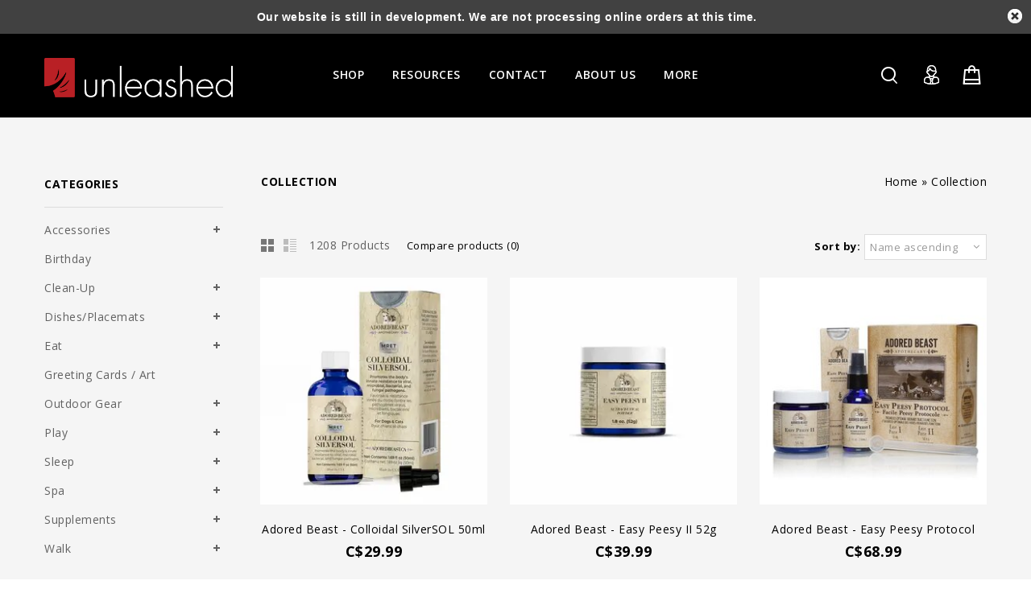

--- FILE ---
content_type: text/html;charset=utf-8
request_url: https://www.unleasheddogs.net/collection/
body_size: 16974
content:
<!DOCTYPE html>
<html lang="us">
<head>

<meta charset="utf-8"/>
<!-- [START] 'blocks/head.rain' -->
<!--

  (c) 2008-2026 Lightspeed Netherlands B.V.
  http://www.lightspeedhq.com
  Generated: 16-01-2026 @ 11:41:13

-->
<link rel="canonical" href="https://www.unleasheddogs.net/collection/"/>
<link rel="next" href="https://www.unleasheddogs.net/collection/page2.html"/>
<link rel="alternate" href="https://www.unleasheddogs.net/index.rss" type="application/rss+xml" title="New products"/>
<meta name="robots" content="noodp,noydir"/>
<meta property="og:url" content="https://www.unleasheddogs.net/collection/?source=facebook"/>
<meta property="og:site_name" content="Unleashed"/>
<meta property="og:title" content="Collection"/>
<meta property="og:description" content="Whole and raw food, accessories, and toys for dogs."/>
<!--[if lt IE 9]>
<script src="https://cdn.shoplightspeed.com/assets/html5shiv.js?2025-02-20"></script>
<![endif]-->
<!-- [END] 'blocks/head.rain' -->
<title>Collection - Unleashed</title>
<!-- added by TM -->
<!-- Palm -->
<meta name=HandheldFriendly content=True />
 <!-- Windows -->
<meta name=MobileOptimized content=320 />
<!-- Safari, Android, BB, Opera -->
<meta name=viewport content="width=device-width, initial-scale=1, minimum-scale=1, maximum-scale=1" />
<meta name=apple-mobile-web-app-status-bar-style content="black-translucent"/>
<meta name=apple-mobile-web-app-capable content="yes"/>
<!-- Use the .htaccess and remove these lines to avoid edge case issues. -->
<!-- End TM -->
<meta name=description content="Whole and raw food, accessories, and toys for dogs." />
<meta name=keywords content="Collection, Calgary Dog, Raw Dog Food, Organic Dog Food, Dog Toys, Dog Beds, Dog Accessories" />
<meta http-equiv="X-UA-Compatible" content="IE=edge">
<link rel="shortcut icon" href="https://cdn.shoplightspeed.com/shops/612970/themes/5169/assets/favicon.png?20251222205917" type=image/x-icon />
  <!-- added by TM -->   
<link rel=stylesheet href='//fonts.googleapis.com/css?family=Open%20Sans:300,400,500,600,700,700italic,400italic' />
<link rel=stylesheet href='//fonts.googleapis.com/css?family=Lato:400,700,700italic,400italic' />
<!-- End TM -->
<link rel=stylesheet href="https://cdn.shoplightspeed.com/shops/612970/themes/5169/assets/stylesheet.css?20251222210126" />
<link rel=stylesheet href="https://cdn.shoplightspeed.com/shops/612970/themes/5169/assets/settings.css?20251222210126" />
<link rel="stylesheet" href="https://cdn.shoplightspeed.com/assets/gui-2-0.css?2025-02-20" />
<link rel="stylesheet" href="https://cdn.shoplightspeed.com/assets/gui-responsive-2-0.css?2025-02-20" /> 
<link rel=stylesheet href="https://cdn.shoplightspeed.com/assets/jquery-fancybox-2-1-4.css?2025-02-20" />
<link rel=stylesheet href="https://cdn.shoplightspeed.com/shops/612970/themes/5169/assets/custom.css?20251222210126" />
<!-- Added by TM -->
<link href="https://cdn.shoplightspeed.com/shops/612970/themes/5169/assets/flexslider.css?20251222210126" rel=stylesheet type="text/css" />
<link href="https://cdn.shoplightspeed.com/shops/612970/themes/5169/assets/carousel.css?20251222210126" rel=stylesheet type="text/css" />
<link href="https://cdn.shoplightspeed.com/shops/612970/themes/5169/assets/tmcustom.css?20251222210126" rel=stylesheet type="text/css" />
<!-- <link href="https://cdn.shoplightspeed.com/assets/gui.css?2025-02-20" rel=stylesheet type="text/css"/> -->
<link href="https://cdn.shoplightspeed.com/shops/612970/themes/5169/assets/responsive.css?20251222210126" rel=stylesheet type="text/css" />
<link href="https://cdn.shoplightspeed.com/shops/612970/themes/5169/assets/simplemenu.css?20251222210126" rel=stylesheet type="text/css" />
<link rel=stylesheet href="https://cdn.shoplightspeed.com/shops/612970/themes/5169/assets/owl-carousel.css?20251222210126" type="text/css" />
<link rel=stylesheet href="https://cdn.shoplightspeed.com/shops/612970/themes/5169/assets/owl-theme.css?20251222210126" type="text/css" />
<link rel=stylesheet href="https://cdn.shoplightspeed.com/shops/612970/themes/5169/assets/font-awesome-min.css?20251222210126" type="text/css" />
<!-- End TM -->
<script src="https://cdn.shoplightspeed.com/assets/jquery-1-9-1.js?2025-02-20"></script> 
<script src="https://cdn.shoplightspeed.com/assets/jquery-migrate-1-1-1.js?2025-02-20"></script>
<script src="https://cdn.shoplightspeed.com/assets/jquery-jcarousel-0-3-0.js?2025-02-20"></script> 
 <!-- Added by TM --> 
<script src="https://cdn.shoplightspeed.com/shops/612970/themes/5169/assets/jquery-ui-min.js?20251222210126"></script> 

<!-- <script src="https://cdn.shoplightspeed.com/assets/gui.js?2025-02-20"></script> -->
<script type="text/javascript" src="https://cdn.shoplightspeed.com/assets/gui.js?2025-02-20"></script>
<script type="text/javascript" src="https://cdn.shoplightspeed.com/assets/gui-responsive-2-0.js?2025-02-20"></script>
<script src="https://cdn.shoplightspeed.com/shops/612970/themes/5169/assets/playful.js?20251222210126"></script> 
<script src="https://cdn.shoplightspeed.com/shops/612970/themes/5169/assets/jquery-slimscroll-min.js?20251222210126" type="text/javascript"></script> 
<!-- Start video parallax script -->
<script src="https://cdn.shoplightspeed.com/shops/612970/themes/5169/assets/jquery-videobg-min.js?20251222210126" type="text/javascript"></script>
<script type="text/javascript">
$(document).ready(function(){
 $('body#index.fluid .vedioblock').videoBG({zIndex:0,mp4:'',ogv:'',webm:'',
  poster:'',opacity:1,fullscreen:true,});
 function flex(){
   if ($(window).width() >= 980) {  
   $('.layout-fluid .mainbanner .flexslider .slides li').each(function(){
      var that=$(this);var url=that.find('img').attr('src');that.css({'background-image':'url("'+url+'")'});});}
  }
   jQuery(document).ready(function(){flex();});
  jQuery(document).resize(function(){flex();});
});
</script> 
  <script src="https://cdn.shoplightspeed.com/shops/612970/themes/5169/assets/fancybox-min.js?20251222210126"></script>
<!-- End video parallax script -->

<script src="https://cdn.shoplightspeed.com/shops/612970/themes/5169/assets/flexslider-2-1-0-min.js?20251222210126" type="text/javascript"></script> 
<script src="https://cdn.shoplightspeed.com/shops/612970/themes/5169/assets/carousel-min.js?20251222210126" type="text/javascript"></script> 
<script src="https://cdn.shoplightspeed.com/shops/612970/themes/5169/assets/megnor-min.js?20251222210126" type="text/javascript"></script> 
<script src="https://cdn.shoplightspeed.com/shops/612970/themes/5169/assets/custom.js?20251222210126" type="text/javascript"></script> 
<script src="https://cdn.shoplightspeed.com/shops/612970/themes/5169/assets/parallex-min.js?20251222210126" type="text/javascript"></script> 

 
<script src="https://cdn.shoplightspeed.com/shops/612970/themes/5169/assets/responsive-min.js?20251222210126" type="text/javascript"></script> 
 
<script src="https://cdn.shoplightspeed.com/shops/612970/themes/5169/assets/jquery-custom-min.js?20251222210126" type="text/javascript"></script> 
<script src="https://cdn.shoplightspeed.com/shops/612970/themes/5169/assets/scrolltop-min.js?20251222210126" type="text/javascript"></script> 
<script src="https://cdn.shoplightspeed.com/shops/612970/themes/5169/assets/jstree-min.js?20251222210126" type="text/javascript"></script> 
<script src="https://cdn.shoplightspeed.com/shops/612970/themes/5169/assets/owl-carousel-min.js?20251222210126" type="text/javascript"></script> 
  <script async src="//www.youtube.com/iframe_api"></script>
<script type="text/javascript">
 $(window).load(function(){
    $('.flexslider').flexslider({
      animation:'slide',
      slideshowSpeed:8000,
      pauseOnHover:"5",
      slideshow:0,
      start:function(slider){
      $('body').removeClass('loading');
      }
    });
    });

</script>
  <script>
 function onYouTubeIframeAPIReady() {
  var player;
  player = new YT.Player('muteYouTubeVideoPlayer', {
    videoId: '', // YouTube Video ID   
    playerVars: {
     
      autoplay: 1,        // Auto-play the video on load
      controls: 1,        // Show pause/play buttons in player
      showinfo: 0,        // Hide the video title
      modestbranding: 1,  // Hide the Youtube Logo
      loop: 1,            // Run the video in a loop
      playlist: '',            // Run the video in a loop
      fs: 0,              // Hide the full screen button
      cc_load_policy: 0, // Hide closed captions
      iv_load_policy: 3,  // Hide the Video Annotations
      autohide: 0         // Hide video controls when playing
    },
    events: {
      onReady: function(e) {
        if(0 == 1){
        e.target.mute();
        }
      }
    }
    
  });
   if(0 == 0){
   $('#mute-toggle').on('click', function() {
    var mute_toggle = $(this);

    if(player.isMuted()){
        player.unMute();
        mute_toggle.html('<img height="30px" width="30px" src="[data-uri]" />');
    }
    else{
        player.mute();
        mute_toggle.html('<img height="30px" width="30px" src="[data-uri]" />');
    }
});
   }  
 }
    
    
 // Written by @labnol 
</script>

</head>
<body  class="fluid">
<div id=gridsystem class=hide></div>
<div class="wrapper layout-fluid ">
  <header class="header clearfix">     <div class="header-top three-column clearfix">
      <div class="wrapper_inner clearfix">
        <div class=header_left>          
           <!-- start store logo -->
          <h1 class=main_logo> <a href="https://www.unleasheddogs.net/" class=logo title="Unleashed"> <img src="https://cdn.shoplightspeed.com/shops/612970/themes/5169/assets/logo.png?20251222205917" alt="Unleashed" /> </a> </h1>
           <!-- end store logo -->
        </div>
        <div class=header_center>
          <!-- start categories -->
          <div class=categories>
            <div id=menu class=main-menu>
              <div class=nav-responsive style=display:none><span>Menu</span>
                <div class=expandable></div>
              </div>
              <ul class="main-navigation clearfix">
                                <li class=level0><a href="https://www.unleasheddogs.net/shop/" class=main title="Shop">Shop</a>                   <ul>
                                        <li><a href="https://www.unleasheddogs.net/shop/accessories/" title="Accessories">Accessories </a>                       <ul>
                                                <li><a href="https://www.unleasheddogs.net/shop/accessories/collar-lights/" title="Collar Lights">Collar Lights </a></li>
                                              </ul>
                       </li>
                                        <li><a href="https://www.unleasheddogs.net/shop/birthday/" title="Birthday">Birthday </a>  </li>
                                        <li><a href="https://www.unleasheddogs.net/shop/clean-up/" title="Clean-Up">Clean-Up </a>                       <ul>
                                                <li><a href="https://www.unleasheddogs.net/shop/clean-up/cat-litter-litter-boxes/" title="Cat Litter &amp; Litter Boxes">Cat Litter &amp; Litter Boxes </a></li>
                                                <li><a href="https://www.unleasheddogs.net/shop/clean-up/cleaners-deodorizers/" title="Cleaners &amp; Deodorizers">Cleaners &amp; Deodorizers </a></li>
                                                <li><a href="https://www.unleasheddogs.net/shop/clean-up/poop-bags-holders/" title="Poop Bags &amp; Holders">Poop Bags &amp; Holders </a></li>
                                              </ul>
                       </li>
                                        <li><a href="https://www.unleasheddogs.net/shop/dishes-placemats/" title="Dishes/Placemats">Dishes/Placemats </a>                       <ul>
                                                <li><a href="https://www.unleasheddogs.net/shop/dishes-placemats/elevated-diners/" title="Elevated diners">Elevated diners </a></li>
                                                <li><a href="https://www.unleasheddogs.net/shop/dishes-placemats/specialty-bowls/" title="Specialty Bowls">Specialty Bowls </a></li>
                                                <li><a href="https://www.unleasheddogs.net/shop/dishes-placemats/stainless/" title="Stainless">Stainless </a></li>
                                                <li><a href="https://www.unleasheddogs.net/shop/dishes-placemats/portable-bowls/" title="Portable Bowls">Portable Bowls </a></li>
                                              </ul>
                       </li>
                                        <li><a href="https://www.unleasheddogs.net/shop/eat/" title="Eat">Eat </a>                       <ul>
                                                <li><a href="https://www.unleasheddogs.net/shop/eat/cooked-food/" title="Cooked Food">Cooked Food </a></li>
                                                <li><a href="https://www.unleasheddogs.net/shop/eat/dehydrated-freeze-dried-food/" title="Dehydrated &amp; Freeze Dried Food">Dehydrated &amp; Freeze Dried Food </a></li>
                                                <li><a href="https://www.unleasheddogs.net/shop/eat/dry-food/" title="Dry Food">Dry Food </a></li>
                                                <li><a href="https://www.unleasheddogs.net/shop/eat/raw-food/" title="Raw Food">Raw Food </a></li>
                                                <li><a href="https://www.unleasheddogs.net/shop/eat/raw-bones/" title="Raw Bones">Raw Bones </a></li>
                                                <li><a href="https://www.unleasheddogs.net/shop/eat/treats/" title="Treats">Treats </a></li>
                                              </ul>
                       </li>
                                        <li><a href="https://www.unleasheddogs.net/shop/greeting-cards-art/" title="Greeting Cards / Art">Greeting Cards / Art </a>  </li>
                                        <li><a href="https://www.unleasheddogs.net/shop/outdoor-gear/" title="Outdoor Gear">Outdoor Gear </a>                       <ul>
                                                <li><a href="https://www.unleasheddogs.net/shop/outdoor-gear/adventure-gear/" title="Adventure Gear">Adventure Gear </a></li>
                                                <li><a href="https://www.unleasheddogs.net/shop/outdoor-gear/footwear/" title="Footwear">Footwear </a></li>
                                                <li><a href="https://www.unleasheddogs.net/shop/outdoor-gear/jackets-head-gear/" title="Jackets &amp; Head Gear">Jackets &amp; Head Gear </a></li>
                                                <li><a href="https://www.unleasheddogs.net/shop/outdoor-gear/sweaters/" title="Sweaters">Sweaters </a></li>
                                              </ul>
                       </li>
                                        <li><a href="https://www.unleasheddogs.net/shop/play/" title="Play">Play </a>                       <ul>
                                                <li><a href="https://www.unleasheddogs.net/shop/play/cat-toys/" title="Cat Toys">Cat Toys </a></li>
                                                <li><a href="https://www.unleasheddogs.net/shop/play/dog-toys/" title="Dog Toys">Dog Toys </a></li>
                                              </ul>
                       </li>
                                        <li><a href="https://www.unleasheddogs.net/shop/sleep/" title="Sleep">Sleep </a>                       <ul>
                                                <li><a href="https://www.unleasheddogs.net/shop/sleep/cat-tower-beds/" title="Cat tower/beds">Cat tower/beds </a></li>
                                                <li><a href="https://www.unleasheddogs.net/shop/sleep/beds/" title="Beds">Beds </a></li>
                                                <li><a href="https://www.unleasheddogs.net/shop/sleep/blankets/" title="Blankets">Blankets </a></li>
                                                <li><a href="https://www.unleasheddogs.net/shop/sleep/mats/" title="Mats">Mats </a></li>
                                              </ul>
                       </li>
                                        <li><a href="https://www.unleasheddogs.net/shop/spa/" title="Spa">Spa </a>                       <ul>
                                                <li><a href="https://www.unleasheddogs.net/shop/spa/bathing/" title="Bathing">Bathing </a></li>
                                                <li><a href="https://www.unleasheddogs.net/shop/spa/dental/" title="Dental">Dental </a></li>
                                                <li><a href="https://www.unleasheddogs.net/shop/spa/grooming/" title="Grooming">Grooming </a></li>
                                                <li><a href="https://www.unleasheddogs.net/shop/spa/natural-care/" title="Natural Care">Natural Care </a></li>
                                              </ul>
                       </li>
                                        <li><a href="https://www.unleasheddogs.net/shop/supplements/" title="Supplements">Supplements </a>                       <ul>
                                                <li><a href="https://www.unleasheddogs.net/shop/supplements/essential-fatty-acids/" title="Essential Fatty Acids">Essential Fatty Acids </a></li>
                                                <li><a href="https://www.unleasheddogs.net/shop/supplements/eyes/" title="Eyes">Eyes </a></li>
                                                <li><a href="https://www.unleasheddogs.net/shop/supplements/gut-health/" title="Gut Health">Gut Health </a></li>
                                                <li><a href="https://www.unleasheddogs.net/shop/supplements/joint-care/" title="Joint Care">Joint Care </a></li>
                                                <li><a href="https://www.unleasheddogs.net/shop/supplements/paws/" title="Paws">Paws </a></li>
                                                <li><a href="https://www.unleasheddogs.net/shop/supplements/skin-care/" title="Skin Care">Skin Care </a></li>
                                                <li><a href="https://www.unleasheddogs.net/shop/supplements/vitamins-and-minerals/" title="Vitamins and Minerals">Vitamins and Minerals </a></li>
                                              </ul>
                       </li>
                                        <li><a href="https://www.unleasheddogs.net/shop/walk/" title="Walk">Walk </a>                       <ul>
                                                <li><a href="https://www.unleasheddogs.net/shop/walk/collars/" title="Collars">Collars </a></li>
                                                <li><a href="https://www.unleasheddogs.net/shop/walk/leashes/" title="Leashes">Leashes </a></li>
                                                <li><a href="https://www.unleasheddogs.net/shop/walk/harnesses/" title="Harnesses">Harnesses </a></li>
                                                <li><a href="https://www.unleasheddogs.net/shop/walk/hands-free-leashes/" title="Hands-Free Leashes">Hands-Free Leashes </a></li>
                                              </ul>
                       </li>
                                      </ul>
                   </li>
                                
                                                                <li class=level0> <a href="https://www.unleasheddogs.net/service/resources/" class=main   title="Resources"> Resources </a> </li>
                                                                <li class=level0> <a href="https://www.unleasheddogs.net/service/contact-us/" class=main   title="Contact"> Contact </a> </li>
                                                                <li class=level0> <a href="https://www.unleasheddogs.net/service/about/" class=main   title="About Us"> About Us </a> </li>
                                                               
               
                            
                                
                <li class=level0><a href="https://www.unleasheddogs.net/" class="main">Blog</a>
                                                                                                                                                                                                                  
                </li>
                     <li class=level0>
    <a class="main" href="https://www.unleasheddogs.net/service/contact-us/" title="Contact">
      Contact
    </a>
  </li>
    <li class=level0>
    <a class="main" href="https://www.unleasheddogs.net/blogs/dogblog/" title="Blog">
      Blog
    </a>
  </li>
    <li class=level0>
    <a class="main" href="https://www.unleasheddogs.net/service/about/" title="About Us">
      About Us
    </a>
  </li>
                </ul></div>
          </div>
          <!-- end categories -->
        </div>
        <div class=header_right>
           <!-- start header cart -->
          <div class=cart> <a href="https://www.unleasheddogs.net/cart/" title="My cart"> <i></i> <span class=total-length>0</span> </a>             <div class=contents> <span>cart is empty</span> </div>
             </div>
          <!-- end header cart -->
          <div class=tm_headerlinkmenu>
            <div class=tm_headerlinks_inner>
              <div class=headertoggle_img> <i class="fa fa-user"></i> </div>
              <ul class=header-links>
                <li>
                  <ul>
                                        <li> <span>Welcome Guest</span></li>
                    <li> <a href="https://www.unleasheddogs.net/account/login/"><i class="fa fa-lock"></i> Login </a><a href="https://www.unleasheddogs.net/account/register/" title="Register">/ Register</a></li>
                                        <li class><a href="https://www.unleasheddogs.net/account/" title="My account" class=myaccount> <i class="fa fa-user"></i>My account</a></li>
                    <li><a href="https://www.unleasheddogs.net/checkout/" title="Checkout"><i class="fa-share-square-o fa"></i>Checkout</a></li>
                  </ul>
                </li>
                <li class=language_block>                                     <div class=currency> <span class=title> Currency</span>
                    <ul class=currencies_ul>
                                            <li class=""><a href="https://www.unleasheddogs.net/session/currency/usd/" rel=nofollow title="usd">$</a></li>
                                            <li class=" active "><a href="https://www.unleasheddogs.net/session/currency/cad/" rel=nofollow title="cad">C$</a></li>
                                          </ul>
                  </div>
                   </li>
              </ul>
            </div>
          </div>
          <!-- start search -->
          <div class=topnav>
            <div class=search_toggle></div>
            <div class="search tui clearfix">
              <form id=searchform action="https://www.unleasheddogs.net/search/" method=get>
                <input class=ty_search_block_input type=text name=q autocomplete=off value="" placeholder="Search..." />
              </form>
            </div>
            <div class=autocomplete>
              <div class=arrow></div>
              <div class="products products-livesearch"></div>
              <div class=more><a href=#>View all results <span>(0)</span></a></div>
              <div class=notfound>No products found...</div>
            </div>
          </div>
          <!-- end search -->
        </div>
      </div>
    </div>
     </header>
  <section class="Container">  
           <div class="template-content template-collection container-inner">
  <div class="sidebar sidebar-left clearfix">
    <div class="sidebar-main">
    
   <div class="breadcrumbs">
      <a href="https://www.unleasheddogs.net/" title="Home">Home</a>
              &raquo; <a href="https://www.unleasheddogs.net/collection/">Collection</a>
          </div>
  <h1 class="category-title">Collection</h1>
       <div class="description short"></div>
  
            <div class="collection-options clearfix">
        <div class="collection-options-mode">
          <a href="https://www.unleasheddogs.net/collection/" class="button-grid icon icon-16 active">
            <span class="icon-icon icon-icon-grid"></span>
          </a>
          <a href="https://www.unleasheddogs.net/collection/?mode=list" class="button-list icon icon-16">
            <span class="icon-icon icon-icon-list"></span>
          </a>
        </div>
         <div class="collection-nav">
        <div class="collection-nav-total">1208 Products</div>
      </div>
        <div class="collection-options-compare">
          <a href="https://www.unleasheddogs.net/compare/" title="Compare products">Compare products (0)</a>
        </div>
      
      <div class="collection-options-sort">        
      <span class="label">Sort by:</span>
         <div class="tui clearfix sort current">
           <span>Name ascending</span>
       <i class="fa fa-angle-down"></i>
        <ul class="dropdown collection sort toogle_content">   
                      <li>
          <a href="https://www.unleasheddogs.net/collection/?sort=popular" title="Most viewed">Most viewed</a></li>
                             <li>
          <a href="https://www.unleasheddogs.net/collection/?sort=newest" title="Newest products">Newest products</a></li>
                             <li>
          <a href="https://www.unleasheddogs.net/collection/?sort=lowest" title="Lowest price">Lowest price</a></li>
                             <li>
          <a href="https://www.unleasheddogs.net/collection/?sort=highest" title="Highest price">Highest price</a></li>
                             <li>
          <a href="https://www.unleasheddogs.net/collection/" title="Name ascending">Name ascending</a></li>
                             <li>
          <a href="https://www.unleasheddogs.net/collection/?sort=desc" title="Name descending">Name descending</a></li>
                         </ul>            
            
          </div>
        </div>
              </div>
     
      <div id="collectionProductsContainer">
              <div class="products products-grid clearfix" id="products-grid">
      <div class="products-loader">Loading...</div>
                            <div class="product-items  product">
    <div class="product-block">
      <div class="product-block-inner">
        <div class="product-image">
         
             <a href="https://www.unleasheddogs.net/adored-beast-colloidal-silversol-50ml.html" title="Adored Beast - Colloidal SilverSOL 50ml">
                                                   <img  src="https://cdn.shoplightspeed.com/shops/612970/files/73195034/290x290x2/adored-beast-adored-beast-colloidal-silversol-50ml.jpg" width="290" height="290" alt="Adored Beast Adored Beast - Colloidal SilverSOL 50ml" title="Adored Beast Adored Beast - Colloidal SilverSOL 50ml" />
                                            </a>
      <div class="actions">
        <!--<div class="stars">
           <div class="yotpo bottomLine"
           data-product-id="60530852"
           data-link="https://www.unleasheddogs.net/adored-beast-colloidal-silversol-50ml.html">
           </div>
          </div>-->
          <div class="rating">
<div class="stars">
<span class="fa fa-stack"><i class="fa fa-star off fa-stack-2x"></i></span>
<span class="fa fa-stack"><i class="fa fa-star off fa-stack-2x"></i></span>
<span class="fa fa-stack"><i class="fa fa-star off fa-stack-2x"></i></span>
<span class="fa fa-stack"><i class="fa fa-star off fa-stack-2x"></i></span>
<span class="fa fa-stack"><i class="fa fa-star off fa-stack-2x"></i></span>
</div>
</div>
        <a href="https://www.unleasheddogs.net/account/wishlistAdd/60530852/" class="button-wishlist icon icon-10 button" title="Add to wishlist">
          <i class="fa fa-heart"></i>
        </a>
       
        
      <a href="https://www.unleasheddogs.net/cart/add/100708664/" class="button-add button" title="buy now">         
          <span class="cart">
          Buy Now
          </span>
        </a>
     <a href="https://www.unleasheddogs.net/compare/add/100708664/" class="button-compare icon icon-10 button" title="Add to compare">
          <i class="fa fa-area-chart"></i>
        </a>
        
        </div>
        </div>  
          <h3><a href="https://www.unleasheddogs.net/adored-beast-colloidal-silversol-50ml.html" title="Adored Beast - Colloidal SilverSOL 50ml">Adored Beast - Colloidal SilverSOL 50ml</a></h3>
                 <p class="price price-len4">
          <span class="border">
          C$29.99
                    </span>
        </p>
                

        
           
        
        
    
        
      </div>
      </div>
    </div>
                      <div class="product-items  product">
    <div class="product-block">
      <div class="product-block-inner">
        <div class="product-image">
         
             <a href="https://www.unleasheddogs.net/adored-beast-easy-peesy-ii.html" title="Adored Beast - Easy Peesy II 52g">
                                                   <img  src="https://cdn.shoplightspeed.com/shops/612970/files/73195037/290x290x2/adored-beast-adored-beast-easy-peesy-ii-52g.jpg" width="290" height="290" alt="Adored Beast Adored Beast - Easy Peesy II 52g" title="Adored Beast Adored Beast - Easy Peesy II 52g" />
                                            </a>
      <div class="actions">
        <!--<div class="stars">
           <div class="yotpo bottomLine"
           data-product-id="61565398"
           data-link="https://www.unleasheddogs.net/adored-beast-easy-peesy-ii.html">
           </div>
          </div>-->
          <div class="rating">
<div class="stars">
<span class="fa fa-stack"><i class="fa fa-star off fa-stack-2x"></i></span>
<span class="fa fa-stack"><i class="fa fa-star off fa-stack-2x"></i></span>
<span class="fa fa-stack"><i class="fa fa-star off fa-stack-2x"></i></span>
<span class="fa fa-stack"><i class="fa fa-star off fa-stack-2x"></i></span>
<span class="fa fa-stack"><i class="fa fa-star off fa-stack-2x"></i></span>
</div>
</div>
        <a href="https://www.unleasheddogs.net/account/wishlistAdd/61565398/" class="button-wishlist icon icon-10 button" title="Add to wishlist">
          <i class="fa fa-heart"></i>
        </a>
       
        
      <a href="https://www.unleasheddogs.net/cart/add/102600787/" class="button-add button" title="buy now">         
          <span class="cart">
          Buy Now
          </span>
        </a>
     <a href="https://www.unleasheddogs.net/compare/add/102600787/" class="button-compare icon icon-10 button" title="Add to compare">
          <i class="fa fa-area-chart"></i>
        </a>
        
        </div>
        </div>  
          <h3><a href="https://www.unleasheddogs.net/adored-beast-easy-peesy-ii.html" title="Adored Beast - Easy Peesy II 52g">Adored Beast - Easy Peesy II 52g</a></h3>
                 <p class="price price-len4">
          <span class="border">
          C$39.99
                    </span>
        </p>
                

        
           
        
        
    
        
      </div>
      </div>
    </div>
                      <div class="product-items  product">
    <div class="product-block">
      <div class="product-block-inner">
        <div class="product-image">
         
             <a href="https://www.unleasheddogs.net/adored-beast-easy-peesy-protocol.html" title="Adored Beast - Easy Peesy Protocol">
                                                   <img  src="https://cdn.shoplightspeed.com/shops/612970/files/40861172/290x290x2/adored-beast-adored-beast-easy-peesy-protocol.jpg" width="290" height="290" alt="Adored Beast Adored Beast - Easy Peesy Protocol" title="Adored Beast Adored Beast - Easy Peesy Protocol" />
                                            </a>
      <div class="actions">
        <!--<div class="stars">
           <div class="yotpo bottomLine"
           data-product-id="18814237"
           data-link="https://www.unleasheddogs.net/adored-beast-easy-peesy-protocol.html">
           </div>
          </div>-->
          <div class="rating">
<div class="stars">
<span class="fa fa-stack"><i class="fa fa-star off fa-stack-2x"></i></span>
<span class="fa fa-stack"><i class="fa fa-star off fa-stack-2x"></i></span>
<span class="fa fa-stack"><i class="fa fa-star off fa-stack-2x"></i></span>
<span class="fa fa-stack"><i class="fa fa-star off fa-stack-2x"></i></span>
<span class="fa fa-stack"><i class="fa fa-star off fa-stack-2x"></i></span>
</div>
</div>
        <a href="https://www.unleasheddogs.net/account/wishlistAdd/18814237/" class="button-wishlist icon icon-10 button" title="Add to wishlist">
          <i class="fa fa-heart"></i>
        </a>
       
        
      <a href="https://www.unleasheddogs.net/cart/add/31070054/" class="button-add button" title="buy now">         
          <span class="cart">
          Buy Now
          </span>
        </a>
     <a href="https://www.unleasheddogs.net/compare/add/31070054/" class="button-compare icon icon-10 button" title="Add to compare">
          <i class="fa fa-area-chart"></i>
        </a>
        
        </div>
        </div>  
          <h3><a href="https://www.unleasheddogs.net/adored-beast-easy-peesy-protocol.html" title="Adored Beast - Easy Peesy Protocol">Adored Beast - Easy Peesy Protocol</a></h3>
                 <p class="price price-len4">
          <span class="border">
          C$68.99
                    </span>
        </p>
                

        
           
        
        
    
        
      </div>
      </div>
    </div>
                      <div class="product-items  product product-last">
    <div class="product-block">
      <div class="product-block-inner">
        <div class="product-image">
         
             <a href="https://www.unleasheddogs.net/adored-beast-feline-gut-soothe-46-g.html" title="Adored Beast - Feline Gut Soothe 46 g">
                                                   <img  src="https://cdn.shoplightspeed.com/shops/612970/files/40861244/290x290x2/adored-beast-adored-beast-feline-gut-soothe-46-g.jpg" width="290" height="290" alt="Adored Beast Adored Beast - Feline Gut Soothe 46 g" title="Adored Beast Adored Beast - Feline Gut Soothe 46 g" />
                                            </a>
      <div class="actions">
        <!--<div class="stars">
           <div class="yotpo bottomLine"
           data-product-id="46250551"
           data-link="https://www.unleasheddogs.net/adored-beast-feline-gut-soothe-46-g.html">
           </div>
          </div>-->
          <div class="rating">
<div class="stars">
<span class="fa fa-stack"><i class="fa fa-star off fa-stack-2x"></i></span>
<span class="fa fa-stack"><i class="fa fa-star off fa-stack-2x"></i></span>
<span class="fa fa-stack"><i class="fa fa-star off fa-stack-2x"></i></span>
<span class="fa fa-stack"><i class="fa fa-star off fa-stack-2x"></i></span>
<span class="fa fa-stack"><i class="fa fa-star off fa-stack-2x"></i></span>
</div>
</div>
        <a href="https://www.unleasheddogs.net/account/wishlistAdd/46250551/" class="button-wishlist icon icon-10 button" title="Add to wishlist">
          <i class="fa fa-heart"></i>
        </a>
       
        
      <a href="https://www.unleasheddogs.net/cart/add/75911469/" class="button-add button" title="buy now">         
          <span class="cart">
          Buy Now
          </span>
        </a>
     <a href="https://www.unleasheddogs.net/compare/add/75911469/" class="button-compare icon icon-10 button" title="Add to compare">
          <i class="fa fa-area-chart"></i>
        </a>
        
        </div>
        </div>  
          <h3><a href="https://www.unleasheddogs.net/adored-beast-feline-gut-soothe-46-g.html" title="Adored Beast - Feline Gut Soothe 46 g">Adored Beast - Feline Gut Soothe 46 g</a></h3>
                 <p class="price price-len4">
          <span class="border">
          C$36.99
                    </span>
        </p>
                

        
           
        
        
    
        
      </div>
      </div>
    </div>
                      <div class="product-items  product">
    <div class="product-block">
      <div class="product-block-inner">
        <div class="product-image">
         
             <a href="https://www.unleasheddogs.net/adored-beast-felix-flora-40g.html" title="Adored Beast - Felix Flora 40g">
                                                   <img  src="https://cdn.shoplightspeed.com/shops/612970/files/73194988/290x290x2/adored-beast-adored-beast-felix-flora-40g.jpg" width="290" height="290" alt="Adored Beast Adored Beast - Felix Flora 40g" title="Adored Beast Adored Beast - Felix Flora 40g" />
                                            </a>
      <div class="actions">
        <!--<div class="stars">
           <div class="yotpo bottomLine"
           data-product-id="52588078"
           data-link="https://www.unleasheddogs.net/adored-beast-felix-flora-40g.html">
           </div>
          </div>-->
          <div class="rating">
<div class="stars">
<span class="fa fa-stack"><i class="fa fa-star off fa-stack-2x"></i></span>
<span class="fa fa-stack"><i class="fa fa-star off fa-stack-2x"></i></span>
<span class="fa fa-stack"><i class="fa fa-star off fa-stack-2x"></i></span>
<span class="fa fa-stack"><i class="fa fa-star off fa-stack-2x"></i></span>
<span class="fa fa-stack"><i class="fa fa-star off fa-stack-2x"></i></span>
</div>
</div>
        <a href="https://www.unleasheddogs.net/account/wishlistAdd/52588078/" class="button-wishlist icon icon-10 button" title="Add to wishlist">
          <i class="fa fa-heart"></i>
        </a>
       
        
      <a href="https://www.unleasheddogs.net/cart/add/86474342/" class="button-add button" title="buy now">         
          <span class="cart">
          Buy Now
          </span>
        </a>
     <a href="https://www.unleasheddogs.net/compare/add/86474342/" class="button-compare icon icon-10 button" title="Add to compare">
          <i class="fa fa-area-chart"></i>
        </a>
        
        </div>
        </div>  
          <h3><a href="https://www.unleasheddogs.net/adored-beast-felix-flora-40g.html" title="Adored Beast - Felix Flora 40g">Adored Beast - Felix Flora 40g</a></h3>
                 <p class="price price-len4">
          <span class="border">
          C$36.99
                    </span>
        </p>
                

        
           
        
        
    
        
      </div>
      </div>
    </div>
                      <div class="product-items  product">
    <div class="product-block">
      <div class="product-block-inner">
        <div class="product-image">
         
             <a href="https://www.unleasheddogs.net/adored-beast-fidos-flora.html" title="Adored Beast - Fido&#039;s Flora">
                                                   <img  src="https://cdn.shoplightspeed.com/shops/612970/files/40861690/290x290x2/adored-beast-adored-beast-fidos-flora.jpg" width="290" height="290" alt="Adored Beast Adored Beast - Fido&#039;s Flora" title="Adored Beast Adored Beast - Fido&#039;s Flora" />
                                            </a>
      <div class="actions">
        <!--<div class="stars">
           <div class="yotpo bottomLine"
           data-product-id="45221150"
           data-link="https://www.unleasheddogs.net/adored-beast-fidos-flora.html">
           </div>
          </div>-->
          <div class="rating">
<div class="stars">
<span class="fa fa-stack"><i class="fa fa-star off fa-stack-2x"></i></span>
<span class="fa fa-stack"><i class="fa fa-star off fa-stack-2x"></i></span>
<span class="fa fa-stack"><i class="fa fa-star off fa-stack-2x"></i></span>
<span class="fa fa-stack"><i class="fa fa-star off fa-stack-2x"></i></span>
<span class="fa fa-stack"><i class="fa fa-star off fa-stack-2x"></i></span>
</div>
</div>
        <a href="https://www.unleasheddogs.net/account/wishlistAdd/45221150/" class="button-wishlist icon icon-10 button" title="Add to wishlist">
          <i class="fa fa-heart"></i>
        </a>
       
        
      <a href="https://www.unleasheddogs.net/cart/add/74337608/" class="button-add button" title="buy now">         
          <span class="cart">
          Buy Now
          </span>
        </a>
     <a href="https://www.unleasheddogs.net/compare/add/74337608/" class="button-compare icon icon-10 button" title="Add to compare">
          <i class="fa fa-area-chart"></i>
        </a>
        
        </div>
        </div>  
          <h3><a href="https://www.unleasheddogs.net/adored-beast-fidos-flora.html" title="Adored Beast - Fido&#039;s Flora">Adored Beast - Fido&#039;s Flora</a></h3>
                 <p class="price price-len4">
          <span class="border">
          C$55.99
                    </span>
        </p>
                

        
           
        
        
    
        
      </div>
      </div>
    </div>
                      <div class="product-items  product">
    <div class="product-block">
      <div class="product-block-inner">
        <div class="product-image">
         
             <a href="https://www.unleasheddogs.net/adored-beast-gut-soothe.html" title="Adored Beast - Gut Soothe">
                                                   <img  src="https://cdn.shoplightspeed.com/shops/612970/files/73195172/290x290x2/adored-beast-adored-beast-gut-soothe.jpg" width="290" height="290" alt="Adored Beast Adored Beast - Gut Soothe" title="Adored Beast Adored Beast - Gut Soothe" />
                                            </a>
      <div class="actions">
        <!--<div class="stars">
           <div class="yotpo bottomLine"
           data-product-id="18844310"
           data-link="https://www.unleasheddogs.net/adored-beast-gut-soothe.html">
           </div>
          </div>-->
          <div class="rating">
<div class="stars">
<span class="fa fa-stack"><i class="fa fa-star off fa-stack-2x"></i></span>
<span class="fa fa-stack"><i class="fa fa-star off fa-stack-2x"></i></span>
<span class="fa fa-stack"><i class="fa fa-star off fa-stack-2x"></i></span>
<span class="fa fa-stack"><i class="fa fa-star off fa-stack-2x"></i></span>
<span class="fa fa-stack"><i class="fa fa-star off fa-stack-2x"></i></span>
</div>
</div>
        <a href="https://www.unleasheddogs.net/account/wishlistAdd/18844310/" class="button-wishlist icon icon-10 button" title="Add to wishlist">
          <i class="fa fa-heart"></i>
        </a>
       
        
      <a href="https://www.unleasheddogs.net/cart/add/31119270/" class="button-add button" title="buy now">         
          <span class="cart">
          Buy Now
          </span>
        </a>
     <a href="https://www.unleasheddogs.net/compare/add/31119270/" class="button-compare icon icon-10 button" title="Add to compare">
          <i class="fa fa-area-chart"></i>
        </a>
        
        </div>
        </div>  
          <h3><a href="https://www.unleasheddogs.net/adored-beast-gut-soothe.html" title="Adored Beast - Gut Soothe">Adored Beast - Gut Soothe</a></h3>
                 <p class="price price-len4">
          <span class="border">
          C$34.99
                    </span>
        </p>
                

        
           
        
        
    
        
      </div>
      </div>
    </div>
                      <div class="product-items  product product-last">
    <div class="product-block">
      <div class="product-block-inner">
        <div class="product-image">
         
             <a href="https://www.unleasheddogs.net/adored-beast-healthy-gut.html" title="Adored Beast - Healthy Gut">
                                                   <img  src="https://cdn.shoplightspeed.com/shops/612970/files/73195836/290x290x2/adored-beast-adored-beast-healthy-gut.jpg" width="290" height="290" alt="Adored Beast Adored Beast - Healthy Gut" title="Adored Beast Adored Beast - Healthy Gut" />
                                            </a>
      <div class="actions">
        <!--<div class="stars">
           <div class="yotpo bottomLine"
           data-product-id="18844475"
           data-link="https://www.unleasheddogs.net/adored-beast-healthy-gut.html">
           </div>
          </div>-->
          <div class="rating">
<div class="stars">
<span class="fa fa-stack"><i class="fa fa-star off fa-stack-2x"></i></span>
<span class="fa fa-stack"><i class="fa fa-star off fa-stack-2x"></i></span>
<span class="fa fa-stack"><i class="fa fa-star off fa-stack-2x"></i></span>
<span class="fa fa-stack"><i class="fa fa-star off fa-stack-2x"></i></span>
<span class="fa fa-stack"><i class="fa fa-star off fa-stack-2x"></i></span>
</div>
</div>
        <a href="https://www.unleasheddogs.net/account/wishlistAdd/18844475/" class="button-wishlist icon icon-10 button" title="Add to wishlist">
          <i class="fa fa-heart"></i>
        </a>
       
        
      <a href="https://www.unleasheddogs.net/cart/add/31119638/" class="button-add button" title="buy now">         
          <span class="cart">
          Buy Now
          </span>
        </a>
     <a href="https://www.unleasheddogs.net/compare/add/31119638/" class="button-compare icon icon-10 button" title="Add to compare">
          <i class="fa fa-area-chart"></i>
        </a>
        
        </div>
        </div>  
          <h3><a href="https://www.unleasheddogs.net/adored-beast-healthy-gut.html" title="Adored Beast - Healthy Gut">Adored Beast - Healthy Gut</a></h3>
                 <p class="price price-len4">
          <span class="border">
          C$38.99
                    </span>
        </p>
                

        
           
        
        
    
        
      </div>
      </div>
    </div>
                      <div class="product-items  product">
    <div class="product-block">
      <div class="product-block-inner">
        <div class="product-image">
         
             <a href="https://www.unleasheddogs.net/adored-beast-heightened-hemp-250ml.html" title="Adored Beast - Heightened Hemp 250mL">
                                                   <img  src="https://cdn.shoplightspeed.com/shops/612970/files/73195940/290x290x2/adored-beast-adored-beast-heightened-hemp-250ml.jpg" width="290" height="290" alt="Adored Beast Adored Beast - Heightened Hemp 250mL" title="Adored Beast Adored Beast - Heightened Hemp 250mL" />
                                            </a>
      <div class="actions">
        <!--<div class="stars">
           <div class="yotpo bottomLine"
           data-product-id="16663748"
           data-link="https://www.unleasheddogs.net/adored-beast-heightened-hemp-250ml.html">
           </div>
          </div>-->
          <div class="rating">
<div class="stars">
<span class="fa fa-stack"><i class="fa fa-star off fa-stack-2x"></i></span>
<span class="fa fa-stack"><i class="fa fa-star off fa-stack-2x"></i></span>
<span class="fa fa-stack"><i class="fa fa-star off fa-stack-2x"></i></span>
<span class="fa fa-stack"><i class="fa fa-star off fa-stack-2x"></i></span>
<span class="fa fa-stack"><i class="fa fa-star off fa-stack-2x"></i></span>
</div>
</div>
        <a href="https://www.unleasheddogs.net/account/wishlistAdd/16663748/" class="button-wishlist icon icon-10 button" title="Add to wishlist">
          <i class="fa fa-heart"></i>
        </a>
       
        
      <a href="https://www.unleasheddogs.net/cart/add/27495745/" class="button-add button" title="buy now">         
          <span class="cart">
          Buy Now
          </span>
        </a>
     <a href="https://www.unleasheddogs.net/compare/add/27495745/" class="button-compare icon icon-10 button" title="Add to compare">
          <i class="fa fa-area-chart"></i>
        </a>
        
        </div>
        </div>  
          <h3><a href="https://www.unleasheddogs.net/adored-beast-heightened-hemp-250ml.html" title="Adored Beast - Heightened Hemp 250mL">Adored Beast - Heightened Hemp 250mL</a></h3>
                 <p class="price price-len4">
          <span class="border">
          C$13.99
                    </span>
        </p>
                

        
           
        
        
    
        
      </div>
      </div>
    </div>
                      <div class="product-items  product">
    <div class="product-block">
      <div class="product-block-inner">
        <div class="product-image">
         
             <a href="https://www.unleasheddogs.net/adored-beast-jump-for-joynts-extra-strength.html" title="Adored Beast - Jump for JOYnts Extra Strength">
                                                   <img  src="https://cdn.shoplightspeed.com/shops/612970/files/73194895/290x290x2/adored-beast-adored-beast-jump-for-joynts-extra-st.jpg" width="290" height="290" alt="Adored Beast Adored Beast - Jump for JOYnts Extra Strength" title="Adored Beast Adored Beast - Jump for JOYnts Extra Strength" />
                                            </a>
      <div class="actions">
        <!--<div class="stars">
           <div class="yotpo bottomLine"
           data-product-id="62472069"
           data-link="https://www.unleasheddogs.net/adored-beast-jump-for-joynts-extra-strength.html">
           </div>
          </div>-->
          <div class="rating">
<div class="stars">
<span class="fa fa-stack"><i class="fa fa-star off fa-stack-2x"></i></span>
<span class="fa fa-stack"><i class="fa fa-star off fa-stack-2x"></i></span>
<span class="fa fa-stack"><i class="fa fa-star off fa-stack-2x"></i></span>
<span class="fa fa-stack"><i class="fa fa-star off fa-stack-2x"></i></span>
<span class="fa fa-stack"><i class="fa fa-star off fa-stack-2x"></i></span>
</div>
</div>
        <a href="https://www.unleasheddogs.net/account/wishlistAdd/62472069/" class="button-wishlist icon icon-10 button" title="Add to wishlist">
          <i class="fa fa-heart"></i>
        </a>
       
        
      <a href="https://www.unleasheddogs.net/cart/add/104291709/" class="button-add button" title="buy now">         
          <span class="cart">
          Buy Now
          </span>
        </a>
     <a href="https://www.unleasheddogs.net/compare/add/104291709/" class="button-compare icon icon-10 button" title="Add to compare">
          <i class="fa fa-area-chart"></i>
        </a>
        
        </div>
        </div>  
          <h3><a href="https://www.unleasheddogs.net/adored-beast-jump-for-joynts-extra-strength.html" title="Adored Beast - Jump for JOYnts Extra Strength">Adored Beast - Jump for JOYnts Extra Strength</a></h3>
                 <p class="price price-len4">
          <span class="border">
          C$32.99
                    </span>
        </p>
                

        
           
        
        
    
        
      </div>
      </div>
    </div>
                      <div class="product-items  product">
    <div class="product-block">
      <div class="product-block-inner">
        <div class="product-image">
         
             <a href="https://www.unleasheddogs.net/adored-beast-jump-for-joynts.html" title="Adored Beast - Jump for JOYnts Regular Strength">
                                                   <img  src="https://cdn.shoplightspeed.com/shops/612970/files/73196059/290x290x2/adored-beast-adored-beast-jump-for-joynts-regular.jpg" width="290" height="290" alt="Adored Beast Adored Beast - Jump for JOYnts Regular Strength" title="Adored Beast Adored Beast - Jump for JOYnts Regular Strength" />
                                            </a>
      <div class="actions">
        <!--<div class="stars">
           <div class="yotpo bottomLine"
           data-product-id="18357885"
           data-link="https://www.unleasheddogs.net/adored-beast-jump-for-joynts.html">
           </div>
          </div>-->
          <div class="rating">
<div class="stars">
<span class="fa fa-stack"><i class="fa fa-star off fa-stack-2x"></i></span>
<span class="fa fa-stack"><i class="fa fa-star off fa-stack-2x"></i></span>
<span class="fa fa-stack"><i class="fa fa-star off fa-stack-2x"></i></span>
<span class="fa fa-stack"><i class="fa fa-star off fa-stack-2x"></i></span>
<span class="fa fa-stack"><i class="fa fa-star off fa-stack-2x"></i></span>
</div>
</div>
        <a href="https://www.unleasheddogs.net/account/wishlistAdd/18357885/" class="button-wishlist icon icon-10 button" title="Add to wishlist">
          <i class="fa fa-heart"></i>
        </a>
       
        
      <a href="https://www.unleasheddogs.net/cart/add/30281219/" class="button-add button" title="buy now">         
          <span class="cart">
          Buy Now
          </span>
        </a>
     <a href="https://www.unleasheddogs.net/compare/add/30281219/" class="button-compare icon icon-10 button" title="Add to compare">
          <i class="fa fa-area-chart"></i>
        </a>
        
        </div>
        </div>  
          <h3><a href="https://www.unleasheddogs.net/adored-beast-jump-for-joynts.html" title="Adored Beast - Jump for JOYnts Regular Strength">Adored Beast - Jump for JOYnts Regular Strength</a></h3>
                 <p class="price price-len4">
          <span class="border">
          C$32.99
                    </span>
        </p>
                

        
           
        
        
    
        
      </div>
      </div>
    </div>
                      <div class="product-items  product product-last">
    <div class="product-block">
      <div class="product-block-inner">
        <div class="product-image">
         
             <a href="https://www.unleasheddogs.net/adored-beast-leaky-gut-protocol-5-product-kit.html" title="Adored Beast - Leaky Gut Protocol 5 product kit">
                                                   <img  src="https://cdn.shoplightspeed.com/shops/612970/files/40862055/290x290x2/adored-beast-adored-beast-leaky-gut-protocol-5-pro.jpg" width="290" height="290" alt="Adored Beast Adored Beast - Leaky Gut Protocol 5 product kit" title="Adored Beast Adored Beast - Leaky Gut Protocol 5 product kit" />
                                            </a>
      <div class="actions">
        <!--<div class="stars">
           <div class="yotpo bottomLine"
           data-product-id="46250958"
           data-link="https://www.unleasheddogs.net/adored-beast-leaky-gut-protocol-5-product-kit.html">
           </div>
          </div>-->
          <div class="rating">
<div class="stars">
<span class="fa fa-stack"><i class="fa fa-star off fa-stack-2x"></i></span>
<span class="fa fa-stack"><i class="fa fa-star off fa-stack-2x"></i></span>
<span class="fa fa-stack"><i class="fa fa-star off fa-stack-2x"></i></span>
<span class="fa fa-stack"><i class="fa fa-star off fa-stack-2x"></i></span>
<span class="fa fa-stack"><i class="fa fa-star off fa-stack-2x"></i></span>
</div>
</div>
        <a href="https://www.unleasheddogs.net/account/wishlistAdd/46250958/" class="button-wishlist icon icon-10 button" title="Add to wishlist">
          <i class="fa fa-heart"></i>
        </a>
       
        
      <a href="https://www.unleasheddogs.net/cart/add/75912198/" class="button-add button" title="buy now">         
          <span class="cart">
          Buy Now
          </span>
        </a>
     <a href="https://www.unleasheddogs.net/compare/add/75912198/" class="button-compare icon icon-10 button" title="Add to compare">
          <i class="fa fa-area-chart"></i>
        </a>
        
        </div>
        </div>  
          <h3><a href="https://www.unleasheddogs.net/adored-beast-leaky-gut-protocol-5-product-kit.html" title="Adored Beast - Leaky Gut Protocol 5 product kit">Adored Beast - Leaky Gut Protocol 5 product kit</a></h3>
                 <p class="price price-len5">
          <span class="border">
          C$185.00
                    </span>
        </p>
                

        
           
        
        
    
        
      </div>
      </div>
    </div>
                      <div class="product-items  product">
    <div class="product-block">
      <div class="product-block-inner">
        <div class="product-image">
         
             <a href="https://www.unleasheddogs.net/adored-beast-liver-tonic-60-ml.html" title="Adored Beast - Liver Tonic 60 ml">
                                                   <img  src="https://cdn.shoplightspeed.com/shops/612970/files/40862263/290x290x2/adored-beast-adored-beast-liver-tonic-60-ml.jpg" width="290" height="290" alt="Adored Beast Adored Beast - Liver Tonic 60 ml" title="Adored Beast Adored Beast - Liver Tonic 60 ml" />
                                            </a>
      <div class="actions">
        <!--<div class="stars">
           <div class="yotpo bottomLine"
           data-product-id="18843747"
           data-link="https://www.unleasheddogs.net/adored-beast-liver-tonic-60-ml.html">
           </div>
          </div>-->
          <div class="rating">
<div class="stars">
<span class="fa fa-stack"><i class="fa fa-star off fa-stack-2x"></i></span>
<span class="fa fa-stack"><i class="fa fa-star off fa-stack-2x"></i></span>
<span class="fa fa-stack"><i class="fa fa-star off fa-stack-2x"></i></span>
<span class="fa fa-stack"><i class="fa fa-star off fa-stack-2x"></i></span>
<span class="fa fa-stack"><i class="fa fa-star off fa-stack-2x"></i></span>
</div>
</div>
        <a href="https://www.unleasheddogs.net/account/wishlistAdd/18843747/" class="button-wishlist icon icon-10 button" title="Add to wishlist">
          <i class="fa fa-heart"></i>
        </a>
       
        
      <a href="https://www.unleasheddogs.net/cart/add/31117958/" class="button-add button" title="buy now">         
          <span class="cart">
          Buy Now
          </span>
        </a>
     <a href="https://www.unleasheddogs.net/compare/add/31117958/" class="button-compare icon icon-10 button" title="Add to compare">
          <i class="fa fa-area-chart"></i>
        </a>
        
        </div>
        </div>  
          <h3><a href="https://www.unleasheddogs.net/adored-beast-liver-tonic-60-ml.html" title="Adored Beast - Liver Tonic 60 ml">Adored Beast - Liver Tonic 60 ml</a></h3>
                 <p class="price price-len4">
          <span class="border">
          C$27.99
                    </span>
        </p>
                

        
           
        
        
    
        
      </div>
      </div>
    </div>
                      <div class="product-items  product">
    <div class="product-block">
      <div class="product-block-inner">
        <div class="product-image">
         
             <a href="https://www.unleasheddogs.net/adored-beast-love-bugs.html" title="Adored Beast - Love Bugs">
                                                   <img  src="https://cdn.shoplightspeed.com/shops/612970/files/40862356/290x290x2/adored-beast-adored-beast-love-bugs.jpg" width="290" height="290" alt="Adored Beast Adored Beast - Love Bugs" title="Adored Beast Adored Beast - Love Bugs" />
                                            </a>
      <div class="actions">
        <!--<div class="stars">
           <div class="yotpo bottomLine"
           data-product-id="18844348"
           data-link="https://www.unleasheddogs.net/adored-beast-love-bugs.html">
           </div>
          </div>-->
          <div class="rating">
<div class="stars">
<span class="fa fa-stack"><i class="fa fa-star off fa-stack-2x"></i></span>
<span class="fa fa-stack"><i class="fa fa-star off fa-stack-2x"></i></span>
<span class="fa fa-stack"><i class="fa fa-star off fa-stack-2x"></i></span>
<span class="fa fa-stack"><i class="fa fa-star off fa-stack-2x"></i></span>
<span class="fa fa-stack"><i class="fa fa-star off fa-stack-2x"></i></span>
</div>
</div>
        <a href="https://www.unleasheddogs.net/account/wishlistAdd/18844348/" class="button-wishlist icon icon-10 button" title="Add to wishlist">
          <i class="fa fa-heart"></i>
        </a>
       
        
      <a href="https://www.unleasheddogs.net/cart/add/31119366/" class="button-add button" title="buy now">         
          <span class="cart">
          Buy Now
          </span>
        </a>
     <a href="https://www.unleasheddogs.net/compare/add/31119366/" class="button-compare icon icon-10 button" title="Add to compare">
          <i class="fa fa-area-chart"></i>
        </a>
        
        </div>
        </div>  
          <h3><a href="https://www.unleasheddogs.net/adored-beast-love-bugs.html" title="Adored Beast - Love Bugs">Adored Beast - Love Bugs</a></h3>
                 <p class="price price-len4">
          <span class="border">
          C$36.99
                    </span>
        </p>
                

        
           
        
        
    
        
      </div>
      </div>
    </div>
                      <div class="product-items  product">
    <div class="product-block">
      <div class="product-block-inner">
        <div class="product-image">
         
             <a href="https://www.unleasheddogs.net/adored-beast-phytosynergy-15g.html" title="Adored Beast - Phyto Synergy 15g">
                                                   <img  src="https://cdn.shoplightspeed.com/shops/612970/files/40862591/290x290x2/adored-beast-adored-beast-phyto-synergy-15g.jpg" width="290" height="290" alt="Adored Beast Adored Beast - Phyto Synergy 15g" title="Adored Beast Adored Beast - Phyto Synergy 15g" />
                                            </a>
      <div class="actions">
        <!--<div class="stars">
           <div class="yotpo bottomLine"
           data-product-id="16663799"
           data-link="https://www.unleasheddogs.net/adored-beast-phytosynergy-15g.html">
           </div>
          </div>-->
          <div class="rating">
<div class="stars">
<span class="fa fa-stack"><i class="fa fa-star off fa-stack-2x"></i></span>
<span class="fa fa-stack"><i class="fa fa-star off fa-stack-2x"></i></span>
<span class="fa fa-stack"><i class="fa fa-star off fa-stack-2x"></i></span>
<span class="fa fa-stack"><i class="fa fa-star off fa-stack-2x"></i></span>
<span class="fa fa-stack"><i class="fa fa-star off fa-stack-2x"></i></span>
</div>
</div>
        <a href="https://www.unleasheddogs.net/account/wishlistAdd/16663799/" class="button-wishlist icon icon-10 button" title="Add to wishlist">
          <i class="fa fa-heart"></i>
        </a>
       
        
      <a href="https://www.unleasheddogs.net/cart/add/27495855/" class="button-add button" title="buy now">         
          <span class="cart">
          Buy Now
          </span>
        </a>
     <a href="https://www.unleasheddogs.net/compare/add/27495855/" class="button-compare icon icon-10 button" title="Add to compare">
          <i class="fa fa-area-chart"></i>
        </a>
        
        </div>
        </div>  
          <h3><a href="https://www.unleasheddogs.net/adored-beast-phytosynergy-15g.html" title="Adored Beast - Phyto Synergy 15g">Adored Beast - Phyto Synergy 15g</a></h3>
                 <p class="price price-len4">
          <span class="border">
          C$69.99
                    </span>
        </p>
                

        
           
        
        
    
        
      </div>
      </div>
    </div>
                      <div class="product-items  product product-last">
    <div class="product-block">
      <div class="product-block-inner">
        <div class="product-image">
         
             <a href="https://www.unleasheddogs.net/adored-beast-potent-sea-omega-3.html" title="Adored Beast - Potent Sea Omega 3 60ml">
                                                   <img  src="https://cdn.shoplightspeed.com/shops/612970/files/73196186/290x290x2/adored-beast-adored-beast-potent-sea-omega-3-60ml.jpg" width="290" height="290" alt="Adored Beast Adored Beast - Potent Sea Omega 3 60ml" title="Adored Beast Adored Beast - Potent Sea Omega 3 60ml" />
                                            </a>
      <div class="actions">
        <!--<div class="stars">
           <div class="yotpo bottomLine"
           data-product-id="49324584"
           data-link="https://www.unleasheddogs.net/adored-beast-potent-sea-omega-3.html">
           </div>
          </div>-->
          <div class="rating">
<div class="stars">
<span class="fa fa-stack"><i class="fa fa-star off fa-stack-2x"></i></span>
<span class="fa fa-stack"><i class="fa fa-star off fa-stack-2x"></i></span>
<span class="fa fa-stack"><i class="fa fa-star off fa-stack-2x"></i></span>
<span class="fa fa-stack"><i class="fa fa-star off fa-stack-2x"></i></span>
<span class="fa fa-stack"><i class="fa fa-star off fa-stack-2x"></i></span>
</div>
</div>
        <a href="https://www.unleasheddogs.net/account/wishlistAdd/49324584/" class="button-wishlist icon icon-10 button" title="Add to wishlist">
          <i class="fa fa-heart"></i>
        </a>
       
        
      <a href="https://www.unleasheddogs.net/cart/add/80988435/" class="button-add button" title="buy now">         
          <span class="cart">
          Buy Now
          </span>
        </a>
     <a href="https://www.unleasheddogs.net/compare/add/80988435/" class="button-compare icon icon-10 button" title="Add to compare">
          <i class="fa fa-area-chart"></i>
        </a>
        
        </div>
        </div>  
          <h3><a href="https://www.unleasheddogs.net/adored-beast-potent-sea-omega-3.html" title="Adored Beast - Potent Sea Omega 3 60ml">Adored Beast - Potent Sea Omega 3 60ml</a></h3>
                 <p class="price price-len4">
          <span class="border">
          C$49.99
                    </span>
        </p>
                

        
           
        
        
    
        
      </div>
      </div>
    </div>
                      <div class="product-items  product">
    <div class="product-block">
      <div class="product-block-inner">
        <div class="product-image">
         
             <a href="https://www.unleasheddogs.net/adored-beast-anti-vaccinosis-30ml.html" title="Adored Beast - Rebalancer 30mL">
                                                   <img  src="https://cdn.shoplightspeed.com/shops/612970/files/11309441/290x290x2/adored-beast-adored-beast-rebalancer-30ml.jpg" width="290" height="290" alt="Adored Beast Adored Beast - Rebalancer 30mL" title="Adored Beast Adored Beast - Rebalancer 30mL" />
                                            </a>
      <div class="actions">
        <!--<div class="stars">
           <div class="yotpo bottomLine"
           data-product-id="16663701"
           data-link="https://www.unleasheddogs.net/adored-beast-anti-vaccinosis-30ml.html">
           </div>
          </div>-->
          <div class="rating">
<div class="stars">
<span class="fa fa-stack"><i class="fa fa-star off fa-stack-2x"></i></span>
<span class="fa fa-stack"><i class="fa fa-star off fa-stack-2x"></i></span>
<span class="fa fa-stack"><i class="fa fa-star off fa-stack-2x"></i></span>
<span class="fa fa-stack"><i class="fa fa-star off fa-stack-2x"></i></span>
<span class="fa fa-stack"><i class="fa fa-star off fa-stack-2x"></i></span>
</div>
</div>
        <a href="https://www.unleasheddogs.net/account/wishlistAdd/16663701/" class="button-wishlist icon icon-10 button" title="Add to wishlist">
          <i class="fa fa-heart"></i>
        </a>
       
        
      <a href="https://www.unleasheddogs.net/cart/add/27495641/" class="button-add button" title="buy now">         
          <span class="cart">
          Buy Now
          </span>
        </a>
     <a href="https://www.unleasheddogs.net/compare/add/27495641/" class="button-compare icon icon-10 button" title="Add to compare">
          <i class="fa fa-area-chart"></i>
        </a>
        
        </div>
        </div>  
          <h3><a href="https://www.unleasheddogs.net/adored-beast-anti-vaccinosis-30ml.html" title="Adored Beast - Rebalancer 30mL">Adored Beast - Rebalancer 30mL</a></h3>
                 <p class="price price-len4">
          <span class="border">
          C$27.99
                    </span>
        </p>
                

        
           
        
        
    
        
      </div>
      </div>
    </div>
                      <div class="product-items  product">
    <div class="product-block">
      <div class="product-block-inner">
        <div class="product-image">
         
             <a href="https://www.unleasheddogs.net/adored-beast-owies-and-oopsies-topical-spray-60ml.html" title="Adored Beast - Skin HEALth Spray 60ml">
                                                   <img  src="https://cdn.shoplightspeed.com/shops/612970/files/40862492/290x290x2/adored-beast-adored-beast-skin-health-spray-60ml.jpg" width="290" height="290" alt="Adored Beast Adored Beast - Skin HEALth Spray 60ml" title="Adored Beast Adored Beast - Skin HEALth Spray 60ml" />
                                            </a>
      <div class="actions">
        <!--<div class="stars">
           <div class="yotpo bottomLine"
           data-product-id="18812939"
           data-link="https://www.unleasheddogs.net/adored-beast-owies-and-oopsies-topical-spray-60ml.html">
           </div>
          </div>-->
          <div class="rating">
<div class="stars">
<span class="fa fa-stack"><i class="fa fa-star off fa-stack-2x"></i></span>
<span class="fa fa-stack"><i class="fa fa-star off fa-stack-2x"></i></span>
<span class="fa fa-stack"><i class="fa fa-star off fa-stack-2x"></i></span>
<span class="fa fa-stack"><i class="fa fa-star off fa-stack-2x"></i></span>
<span class="fa fa-stack"><i class="fa fa-star off fa-stack-2x"></i></span>
</div>
</div>
        <a href="https://www.unleasheddogs.net/account/wishlistAdd/18812939/" class="button-wishlist icon icon-10 button" title="Add to wishlist">
          <i class="fa fa-heart"></i>
        </a>
       
        
      <a href="https://www.unleasheddogs.net/cart/add/31067891/" class="button-add button" title="buy now">         
          <span class="cart">
          Buy Now
          </span>
        </a>
     <a href="https://www.unleasheddogs.net/compare/add/31067891/" class="button-compare icon icon-10 button" title="Add to compare">
          <i class="fa fa-area-chart"></i>
        </a>
        
        </div>
        </div>  
          <h3><a href="https://www.unleasheddogs.net/adored-beast-owies-and-oopsies-topical-spray-60ml.html" title="Adored Beast - Skin HEALth Spray 60ml">Adored Beast - Skin HEALth Spray 60ml</a></h3>
                 <p class="price price-len4">
          <span class="border">
          C$29.99
                    </span>
        </p>
                

        
           
        
        
    
        
      </div>
      </div>
    </div>
                      <div class="product-items  product">
    <div class="product-block">
      <div class="product-block-inner">
        <div class="product-image">
         
             <a href="https://www.unleasheddogs.net/adored-beast-the-wolf-probiotic-60ml.html" title="Adored Beast - The Wolf 60ml">
                                                   <img  src="https://cdn.shoplightspeed.com/shops/612970/files/69255362/290x290x2/adored-beast-adored-beast-the-wolf-60ml.jpg" width="290" height="290" alt="Adored Beast Adored Beast - The Wolf 60ml" title="Adored Beast Adored Beast - The Wolf 60ml" />
                                            </a>
      <div class="actions">
        <!--<div class="stars">
           <div class="yotpo bottomLine"
           data-product-id="66455924"
           data-link="https://www.unleasheddogs.net/adored-beast-the-wolf-probiotic-60ml.html">
           </div>
          </div>-->
          <div class="rating">
<div class="stars">
<span class="fa fa-stack"><i class="fa fa-star off fa-stack-2x"></i></span>
<span class="fa fa-stack"><i class="fa fa-star off fa-stack-2x"></i></span>
<span class="fa fa-stack"><i class="fa fa-star off fa-stack-2x"></i></span>
<span class="fa fa-stack"><i class="fa fa-star off fa-stack-2x"></i></span>
<span class="fa fa-stack"><i class="fa fa-star off fa-stack-2x"></i></span>
</div>
</div>
        <a href="https://www.unleasheddogs.net/account/wishlistAdd/66455924/" class="button-wishlist icon icon-10 button" title="Add to wishlist">
          <i class="fa fa-heart"></i>
        </a>
       
        
      <a href="https://www.unleasheddogs.net/cart/add/111605772/" class="button-add button" title="buy now">         
          <span class="cart">
          Buy Now
          </span>
        </a>
     <a href="https://www.unleasheddogs.net/compare/add/111605772/" class="button-compare icon icon-10 button" title="Add to compare">
          <i class="fa fa-area-chart"></i>
        </a>
        
        </div>
        </div>  
          <h3><a href="https://www.unleasheddogs.net/adored-beast-the-wolf-probiotic-60ml.html" title="Adored Beast - The Wolf 60ml">Adored Beast - The Wolf 60ml</a></h3>
                 <p class="price price-len4">
          <span class="border">
          C$69.99
                    </span>
        </p>
                

        
           
        
        
    
        
      </div>
      </div>
    </div>
                      <div class="product-items  product product-last">
    <div class="product-block">
      <div class="product-block-inner">
        <div class="product-image">
         
             <a href="https://www.unleasheddogs.net/adored-beast-yeasty-beast-protocol.html" title="Adored Beast - Yeasty Beast Protocol- 3 product kit">
                                                   <img  src="https://cdn.shoplightspeed.com/shops/612970/files/40862638/290x290x2/adored-beast-adored-beast-yeasty-beast-protocol-3.jpg" width="290" height="290" alt="Adored Beast Adored Beast - Yeasty Beast Protocol- 3 product kit" title="Adored Beast Adored Beast - Yeasty Beast Protocol- 3 product kit" />
                                            </a>
      <div class="actions">
        <!--<div class="stars">
           <div class="yotpo bottomLine"
           data-product-id="18813074"
           data-link="https://www.unleasheddogs.net/adored-beast-yeasty-beast-protocol.html">
           </div>
          </div>-->
          <div class="rating">
<div class="stars">
<span class="fa fa-stack"><i class="fa fa-star off fa-stack-2x"></i></span>
<span class="fa fa-stack"><i class="fa fa-star off fa-stack-2x"></i></span>
<span class="fa fa-stack"><i class="fa fa-star off fa-stack-2x"></i></span>
<span class="fa fa-stack"><i class="fa fa-star off fa-stack-2x"></i></span>
<span class="fa fa-stack"><i class="fa fa-star off fa-stack-2x"></i></span>
</div>
</div>
        <a href="https://www.unleasheddogs.net/account/wishlistAdd/18813074/" class="button-wishlist icon icon-10 button" title="Add to wishlist">
          <i class="fa fa-heart"></i>
        </a>
       
        
      <a href="https://www.unleasheddogs.net/cart/add/31068121/" class="button-add button" title="buy now">         
          <span class="cart">
          Buy Now
          </span>
        </a>
     <a href="https://www.unleasheddogs.net/compare/add/31068121/" class="button-compare icon icon-10 button" title="Add to compare">
          <i class="fa fa-area-chart"></i>
        </a>
        
        </div>
        </div>  
          <h3><a href="https://www.unleasheddogs.net/adored-beast-yeasty-beast-protocol.html" title="Adored Beast - Yeasty Beast Protocol- 3 product kit">Adored Beast - Yeasty Beast Protocol- 3 product kit</a></h3>
                 <p class="price price-len4">
          <span class="border">
          C$89.99
                    </span>
        </p>
                

        
           
        
        
    
        
      </div>
      </div>
    </div>
                      <div class="product-items  product">
    <div class="product-block">
      <div class="product-block-inner">
        <div class="product-image">
         
             <a href="https://www.unleasheddogs.net/adored-beast-your-go-2-60ml.html" title="Adored Beast - Your Go 2 30ml">
                                                   <img  src="https://cdn.shoplightspeed.com/shops/612970/files/40862682/290x290x2/adored-beast-adored-beast-your-go-2-30ml.jpg" width="290" height="290" alt="Adored Beast Adored Beast - Your Go 2 30ml" title="Adored Beast Adored Beast - Your Go 2 30ml" />
                                            </a>
      <div class="actions">
        <!--<div class="stars">
           <div class="yotpo bottomLine"
           data-product-id="36272140"
           data-link="https://www.unleasheddogs.net/adored-beast-your-go-2-60ml.html">
           </div>
          </div>-->
          <div class="rating">
<div class="stars">
<span class="fa fa-stack"><i class="fa fa-star off fa-stack-2x"></i></span>
<span class="fa fa-stack"><i class="fa fa-star off fa-stack-2x"></i></span>
<span class="fa fa-stack"><i class="fa fa-star off fa-stack-2x"></i></span>
<span class="fa fa-stack"><i class="fa fa-star off fa-stack-2x"></i></span>
<span class="fa fa-stack"><i class="fa fa-star off fa-stack-2x"></i></span>
</div>
</div>
        <a href="https://www.unleasheddogs.net/account/wishlistAdd/36272140/" class="button-wishlist icon icon-10 button" title="Add to wishlist">
          <i class="fa fa-heart"></i>
        </a>
       
        
      <a href="https://www.unleasheddogs.net/cart/add/59577644/" class="button-add button" title="buy now">         
          <span class="cart">
          Buy Now
          </span>
        </a>
     <a href="https://www.unleasheddogs.net/compare/add/59577644/" class="button-compare icon icon-10 button" title="Add to compare">
          <i class="fa fa-area-chart"></i>
        </a>
        
        </div>
        </div>  
          <h3><a href="https://www.unleasheddogs.net/adored-beast-your-go-2-60ml.html" title="Adored Beast - Your Go 2 30ml">Adored Beast - Your Go 2 30ml</a></h3>
                 <p class="price price-len4">
          <span class="border">
          C$27.99
                    </span>
        </p>
                

        
           
        
        
    
        
      </div>
      </div>
    </div>
                      <div class="product-items  product">
    <div class="product-block">
      <div class="product-block-inner">
        <div class="product-image">
         
             <a href="https://www.unleasheddogs.net/adoredt-beast-yeasty-beast-topical-spray-60ml.html" title="Adoredt Beast - Yeasty Beast Topical Spray 60ml">
                                                   <img  src="https://cdn.shoplightspeed.com/shops/612970/files/73195027/290x290x2/adored-beast-adoredt-beast-yeasty-beast-topical-sp.jpg" width="290" height="290" alt="Adored Beast Adoredt Beast - Yeasty Beast Topical Spray 60ml" title="Adored Beast Adoredt Beast - Yeasty Beast Topical Spray 60ml" />
                                            </a>
      <div class="actions">
        <!--<div class="stars">
           <div class="yotpo bottomLine"
           data-product-id="59425542"
           data-link="https://www.unleasheddogs.net/adoredt-beast-yeasty-beast-topical-spray-60ml.html">
           </div>
          </div>-->
          <div class="rating">
<div class="stars">
<span class="fa fa-stack"><i class="fa fa-star off fa-stack-2x"></i></span>
<span class="fa fa-stack"><i class="fa fa-star off fa-stack-2x"></i></span>
<span class="fa fa-stack"><i class="fa fa-star off fa-stack-2x"></i></span>
<span class="fa fa-stack"><i class="fa fa-star off fa-stack-2x"></i></span>
<span class="fa fa-stack"><i class="fa fa-star off fa-stack-2x"></i></span>
</div>
</div>
        <a href="https://www.unleasheddogs.net/account/wishlistAdd/59425542/" class="button-wishlist icon icon-10 button" title="Add to wishlist">
          <i class="fa fa-heart"></i>
        </a>
       
        
      <a href="https://www.unleasheddogs.net/cart/add/98779829/" class="button-add button" title="buy now">         
          <span class="cart">
          Buy Now
          </span>
        </a>
     <a href="https://www.unleasheddogs.net/compare/add/98779829/" class="button-compare icon icon-10 button" title="Add to compare">
          <i class="fa fa-area-chart"></i>
        </a>
        
        </div>
        </div>  
          <h3><a href="https://www.unleasheddogs.net/adoredt-beast-yeasty-beast-topical-spray-60ml.html" title="Adoredt Beast - Yeasty Beast Topical Spray 60ml">Adoredt Beast - Yeasty Beast Topical Spray 60ml</a></h3>
                 <p class="price price-len4">
          <span class="border">
          C$29.99
                    </span>
        </p>
                

        
           
        
        
    
        
      </div>
      </div>
    </div>
                      <div class="product-items  product">
    <div class="product-block">
      <div class="product-block-inner">
        <div class="product-image">
         
             <a href="https://www.unleasheddogs.net/after-the-rain-natural-dog-shampoo-bar.html" title="After The Rain - Natural Dog Shampoo Bar">
                                                   <img  src="https://cdn.shoplightspeed.com/shops/612970/files/50065363/290x290x2/after-the-rain-yyc-after-the-rain-natural-dog-sham.jpg" width="290" height="290" alt="After The Rain YYC After The Rain - Natural Dog Shampoo Bar" title="After The Rain YYC After The Rain - Natural Dog Shampoo Bar" />
                                            </a>
      <div class="actions">
        <!--<div class="stars">
           <div class="yotpo bottomLine"
           data-product-id="51992111"
           data-link="https://www.unleasheddogs.net/after-the-rain-natural-dog-shampoo-bar.html">
           </div>
          </div>-->
          <div class="rating">
<div class="stars">
<span class="fa fa-stack"><i class="fa fa-star off fa-stack-2x"></i></span>
<span class="fa fa-stack"><i class="fa fa-star off fa-stack-2x"></i></span>
<span class="fa fa-stack"><i class="fa fa-star off fa-stack-2x"></i></span>
<span class="fa fa-stack"><i class="fa fa-star off fa-stack-2x"></i></span>
<span class="fa fa-stack"><i class="fa fa-star off fa-stack-2x"></i></span>
</div>
</div>
        <a href="https://www.unleasheddogs.net/account/wishlistAdd/51992111/" class="button-wishlist icon icon-10 button" title="Add to wishlist">
          <i class="fa fa-heart"></i>
        </a>
       
        
      <a href="https://www.unleasheddogs.net/cart/add/85354565/" class="button-add button" title="buy now">         
          <span class="cart">
          Buy Now
          </span>
        </a>
     <a href="https://www.unleasheddogs.net/compare/add/85354565/" class="button-compare icon icon-10 button" title="Add to compare">
          <i class="fa fa-area-chart"></i>
        </a>
        
        </div>
        </div>  
          <h3><a href="https://www.unleasheddogs.net/after-the-rain-natural-dog-shampoo-bar.html" title="After The Rain - Natural Dog Shampoo Bar">After The Rain - Natural Dog Shampoo Bar</a></h3>
                 <p class="price price-len4">
          <span class="border">
          C$20.00
                    </span>
        </p>
                

        
           
        
        
    
        
      </div>
      </div>
    </div>
                      <div class="product-items  product product-last">
    <div class="product-block">
      <div class="product-block-inner">
        <div class="product-image">
         
             <a href="https://www.unleasheddogs.net/agile-designs-ollie-130cm.html" title="Agile Designs - Ollie Cat Tree 130cm">
                                                   <img  src="https://cdn.shoplightspeed.com/shops/612970/files/53993422/290x290x2/agile-designs-agile-designs-ollie-cat-tree-130cm.jpg" width="290" height="290" alt="Agile Designs Agile Designs - Ollie Cat Tree 130cm" title="Agile Designs Agile Designs - Ollie Cat Tree 130cm" />
                                            </a>
      <div class="actions">
        <!--<div class="stars">
           <div class="yotpo bottomLine"
           data-product-id="56763597"
           data-link="https://www.unleasheddogs.net/agile-designs-ollie-130cm.html">
           </div>
          </div>-->
          <div class="rating">
<div class="stars">
<span class="fa fa-stack"><i class="fa fa-star off fa-stack-2x"></i></span>
<span class="fa fa-stack"><i class="fa fa-star off fa-stack-2x"></i></span>
<span class="fa fa-stack"><i class="fa fa-star off fa-stack-2x"></i></span>
<span class="fa fa-stack"><i class="fa fa-star off fa-stack-2x"></i></span>
<span class="fa fa-stack"><i class="fa fa-star off fa-stack-2x"></i></span>
</div>
</div>
        <a href="https://www.unleasheddogs.net/account/wishlistAdd/56763597/" class="button-wishlist icon icon-10 button" title="Add to wishlist">
          <i class="fa fa-heart"></i>
        </a>
       
        
      <a href="https://www.unleasheddogs.net/cart/add/93952090/" class="button-add button" title="buy now">         
          <span class="cart">
          Buy Now
          </span>
        </a>
     <a href="https://www.unleasheddogs.net/compare/add/93952090/" class="button-compare icon icon-10 button" title="Add to compare">
          <i class="fa fa-area-chart"></i>
        </a>
        
        </div>
        </div>  
          <h3><a href="https://www.unleasheddogs.net/agile-designs-ollie-130cm.html" title="Agile Designs - Ollie Cat Tree 130cm">Agile Designs - Ollie Cat Tree 130cm</a></h3>
                 <p class="price price-len5">
          <span class="border">
          C$280.00
                    </span>
        </p>
                

        
           
        
        
    
        
      </div>
      </div>
    </div>
          </div>
        </div>

              <div class="collection-spinner">
          <div class="collection-spinner-loading">Loading products...</div>
          <a class="collection-spinner-more" href="#">Show next <span>24</span> products...</a>
        </div>
                </div>
    <div class="sidebar-side">
      <div class="sidebar-box">
   <h2>Categories</h2>
  <div class="sldebox-content">
  <ul class="category-sidebox treeview-list">
         
           
                      <li ><a href="https://www.unleasheddogs.net/shop/accessories/" title="Accessories">Accessories          
              </a>
                          <ul>
                                <li><span class="arrow"></span><a href="https://www.unleasheddogs.net/shop/accessories/collar-lights/" title="Collar Lights">Collar Lights </a></li>    
                              </ul>
                      </li>
                      <li ><a href="https://www.unleasheddogs.net/shop/birthday/" title="Birthday">Birthday          
              </a>
                      </li>
                      <li ><a href="https://www.unleasheddogs.net/shop/clean-up/" title="Clean-Up">Clean-Up          
              </a>
                          <ul>
                                <li><span class="arrow"></span><a href="https://www.unleasheddogs.net/shop/clean-up/cat-litter-litter-boxes/" title="Cat Litter &amp; Litter Boxes">Cat Litter &amp; Litter Boxes </a></li>    
                                <li><span class="arrow"></span><a href="https://www.unleasheddogs.net/shop/clean-up/cleaners-deodorizers/" title="Cleaners &amp; Deodorizers">Cleaners &amp; Deodorizers </a></li>    
                                <li><span class="arrow"></span><a href="https://www.unleasheddogs.net/shop/clean-up/poop-bags-holders/" title="Poop Bags &amp; Holders">Poop Bags &amp; Holders </a></li>    
                              </ul>
                      </li>
                      <li ><a href="https://www.unleasheddogs.net/shop/dishes-placemats/" title="Dishes/Placemats">Dishes/Placemats          
              </a>
                          <ul>
                                <li><span class="arrow"></span><a href="https://www.unleasheddogs.net/shop/dishes-placemats/elevated-diners/" title="Elevated diners">Elevated diners </a></li>    
                                <li><span class="arrow"></span><a href="https://www.unleasheddogs.net/shop/dishes-placemats/specialty-bowls/" title="Specialty Bowls">Specialty Bowls </a></li>    
                                <li><span class="arrow"></span><a href="https://www.unleasheddogs.net/shop/dishes-placemats/stainless/" title="Stainless">Stainless </a></li>    
                                <li><span class="arrow"></span><a href="https://www.unleasheddogs.net/shop/dishes-placemats/portable-bowls/" title="Portable Bowls">Portable Bowls </a></li>    
                              </ul>
                      </li>
                      <li ><a href="https://www.unleasheddogs.net/shop/eat/" title="Eat">Eat          
              </a>
                          <ul>
                                <li><span class="arrow"></span><a href="https://www.unleasheddogs.net/shop/eat/cooked-food/" title="Cooked Food">Cooked Food </a></li>    
                                <li><span class="arrow"></span><a href="https://www.unleasheddogs.net/shop/eat/dehydrated-freeze-dried-food/" title="Dehydrated &amp; Freeze Dried Food">Dehydrated &amp; Freeze Dried Food </a></li>    
                                <li><span class="arrow"></span><a href="https://www.unleasheddogs.net/shop/eat/dry-food/" title="Dry Food">Dry Food </a></li>    
                                <li><span class="arrow"></span><a href="https://www.unleasheddogs.net/shop/eat/raw-food/" title="Raw Food">Raw Food </a></li>    
                                <li><span class="arrow"></span><a href="https://www.unleasheddogs.net/shop/eat/raw-bones/" title="Raw Bones">Raw Bones </a></li>    
                                <li><span class="arrow"></span><a href="https://www.unleasheddogs.net/shop/eat/treats/" title="Treats">Treats </a></li>    
                              </ul>
                      </li>
                      <li ><a href="https://www.unleasheddogs.net/shop/greeting-cards-art/" title="Greeting Cards / Art">Greeting Cards / Art          
              </a>
                      </li>
                      <li ><a href="https://www.unleasheddogs.net/shop/outdoor-gear/" title="Outdoor Gear">Outdoor Gear          
              </a>
                          <ul>
                                <li><span class="arrow"></span><a href="https://www.unleasheddogs.net/shop/outdoor-gear/adventure-gear/" title="Adventure Gear">Adventure Gear </a></li>    
                                <li><span class="arrow"></span><a href="https://www.unleasheddogs.net/shop/outdoor-gear/footwear/" title="Footwear">Footwear </a></li>    
                                <li><span class="arrow"></span><a href="https://www.unleasheddogs.net/shop/outdoor-gear/jackets-head-gear/" title="Jackets &amp; Head Gear">Jackets &amp; Head Gear </a></li>    
                                <li><span class="arrow"></span><a href="https://www.unleasheddogs.net/shop/outdoor-gear/sweaters/" title="Sweaters">Sweaters </a></li>    
                              </ul>
                      </li>
                      <li ><a href="https://www.unleasheddogs.net/shop/play/" title="Play">Play          
              </a>
                          <ul>
                                <li><span class="arrow"></span><a href="https://www.unleasheddogs.net/shop/play/cat-toys/" title="Cat Toys">Cat Toys </a></li>    
                                <li><span class="arrow"></span><a href="https://www.unleasheddogs.net/shop/play/dog-toys/" title="Dog Toys">Dog Toys </a></li>    
                              </ul>
                      </li>
                      <li ><a href="https://www.unleasheddogs.net/shop/sleep/" title="Sleep">Sleep          
              </a>
                          <ul>
                                <li><span class="arrow"></span><a href="https://www.unleasheddogs.net/shop/sleep/cat-tower-beds/" title="Cat tower/beds">Cat tower/beds </a></li>    
                                <li><span class="arrow"></span><a href="https://www.unleasheddogs.net/shop/sleep/beds/" title="Beds">Beds </a></li>    
                                <li><span class="arrow"></span><a href="https://www.unleasheddogs.net/shop/sleep/blankets/" title="Blankets">Blankets </a></li>    
                                <li><span class="arrow"></span><a href="https://www.unleasheddogs.net/shop/sleep/mats/" title="Mats">Mats </a></li>    
                              </ul>
                      </li>
                      <li ><a href="https://www.unleasheddogs.net/shop/spa/" title="Spa">Spa          
              </a>
                          <ul>
                                <li><span class="arrow"></span><a href="https://www.unleasheddogs.net/shop/spa/bathing/" title="Bathing">Bathing </a></li>    
                                <li><span class="arrow"></span><a href="https://www.unleasheddogs.net/shop/spa/dental/" title="Dental">Dental </a></li>    
                                <li><span class="arrow"></span><a href="https://www.unleasheddogs.net/shop/spa/grooming/" title="Grooming">Grooming </a></li>    
                                <li><span class="arrow"></span><a href="https://www.unleasheddogs.net/shop/spa/natural-care/" title="Natural Care">Natural Care </a></li>    
                              </ul>
                      </li>
                      <li ><a href="https://www.unleasheddogs.net/shop/supplements/" title="Supplements">Supplements          
              </a>
                          <ul>
                                <li><span class="arrow"></span><a href="https://www.unleasheddogs.net/shop/supplements/essential-fatty-acids/" title="Essential Fatty Acids">Essential Fatty Acids </a></li>    
                                <li><span class="arrow"></span><a href="https://www.unleasheddogs.net/shop/supplements/eyes/" title="Eyes">Eyes </a></li>    
                                <li><span class="arrow"></span><a href="https://www.unleasheddogs.net/shop/supplements/gut-health/" title="Gut Health">Gut Health </a></li>    
                                <li><span class="arrow"></span><a href="https://www.unleasheddogs.net/shop/supplements/joint-care/" title="Joint Care">Joint Care </a></li>    
                                <li><span class="arrow"></span><a href="https://www.unleasheddogs.net/shop/supplements/paws/" title="Paws">Paws </a></li>    
                                <li><span class="arrow"></span><a href="https://www.unleasheddogs.net/shop/supplements/skin-care/" title="Skin Care">Skin Care </a></li>    
                                <li><span class="arrow"></span><a href="https://www.unleasheddogs.net/shop/supplements/vitamins-and-minerals/" title="Vitamins and Minerals">Vitamins and Minerals </a></li>    
                              </ul>
                      </li>
                      <li ><a href="https://www.unleasheddogs.net/shop/walk/" title="Walk">Walk          
              </a>
                          <ul>
                                <li><span class="arrow"></span><a href="https://www.unleasheddogs.net/shop/walk/collars/" title="Collars">Collars </a></li>    
                                <li><span class="arrow"></span><a href="https://www.unleasheddogs.net/shop/walk/leashes/" title="Leashes">Leashes </a></li>    
                                <li><span class="arrow"></span><a href="https://www.unleasheddogs.net/shop/walk/harnesses/" title="Harnesses">Harnesses </a></li>    
                                <li><span class="arrow"></span><a href="https://www.unleasheddogs.net/shop/walk/hands-free-leashes/" title="Hands-Free Leashes">Hands-Free Leashes </a></li>    
                              </ul>
                      </li>
                  
          
      </ul>
  </div>
</div>

  <form action="https://www.unleasheddogs.net/collection/" method="get" id="filter_form">
    <input type="hidden" name="mode" value="grid" id="filter_form_mode" />
    <input type="hidden" name="limit" value="24" id="filter_form_limit" />
    <input type="hidden" name="sort" value="asc" id="filter_form_sort" />
    <input type="hidden" name="max" value="550" id="filter_form_max" />
    <input type="hidden" name="min" value="0" id="filter_form_min" />
    <div class="sidebar-box">
      <h2>Filter results</h2>
    <div class="sldebox-content">
              <div class="sidebar-box-filter">
          <h4>Brand</h4>
          <div class="sidebar-box-filter-box tui clearfix gui-select">
      <div class="gui-value"></div>
<div class="gui-handle"></div>
            <select name="brand">
                              <option value="0" selected="selected">All brands</option>
                              <option value="911633">Adored Beast</option>
                              <option value="3055451">After The Rain YYC</option>
                              <option value="3314430">Agile Designs</option>
                              <option value="434884">All Things Jill</option>
                              <option value="444016">Almo Nature</option>
                              <option value="2041297">Alqo Wasi</option>
                              <option value="3606523">BRB Pets</option>
                              <option value="683860">BUDZ</option>
                              <option value="3290155">Bailey Brush</option>
                              <option value="3602242">Bass Brushes</option>
                              <option value="3110797">Baxter &amp; Bella</option>
                              <option value="828996">Bellrock</option>
                              <option value="437763">Benny Bully&#039;s</option>
                              <option value="3843686">Big Country Raw</option>
                              <option value="455799">Bio-Bags</option>
                              <option value="445572">Black Sheep Organics</option>
                              <option value="718838">Bold Raw</option>
                              <option value="443758">Bowsers Pet Products</option>
                              <option value="3188857">Bright and Beautiful Beasts</option>
                              <option value="3611745">Buena Onda Games</option>
                              <option value="3463005">CANISOURCE</option>
                              <option value="539194">Canada Fresh</option>
                              <option value="3493464">Canada Pooch</option>
                              <option value="434588">Carnivora</option>
                              <option value="2952805">Cat Lures</option>
                              <option value="468153">Cateco</option>
                              <option value="734473">Categories</option>
                              <option value="741400">Catit</option>
                              <option value="434647">Chilly Dog Sweaters</option>
                              <option value="442674">Chilly Dogs Jackets</option>
                              <option value="1131121">Chuckit</option>
                              <option value="3712233">Cloe e Cluzo</option>
                              <option value="1409584">Creating Brighter Days</option>
                              <option value="1974393">Crumps&#039; Naturals</option>
                              <option value="2823189">DOOG USA</option>
                              <option value="448412">DT Gear</option>
                              <option value="3682078">Dandylion</option>
                              <option value="1198412">Dharma Dog Karma Cat</option>
                              <option value="2488337">Doggo Bike</option>
                              <option value="438493">Doo-N-Go</option>
                              <option value="3759036">DuraPaw</option>
                              <option value="3397602">Earth Rated</option>
                              <option value="438475">Earthbath</option>
                              <option value="3773259">EcoStrong</option>
                              <option value="2558424">Fetch YYC</option>
                              <option value="2146510">Fluff &amp; Tuff</option>
                              <option value="558536">FouFou</option>
                              <option value="2330924">Fringe Studio</option>
                              <option value="3337787">FuzzYard</option>
                              <option value="3446708">GOO-EEZ</option>
                              <option value="442397">Glengary Bison</option>
                              <option value="937850">Goli</option>
                              <option value="3536482">Good Girl Good Boy</option>
                              <option value="3045845">Granville Island Treats</option>
                              <option value="2623584">Great Jack&#039;s</option>
                              <option value="3663463">Green Juju</option>
                              <option value="440070">Grizzly Pet Products</option>
                              <option value="3848466">Hugsmart</option>
                              <option value="539249">Huxley &amp; Kent</option>
                              <option value="2373860">Indie Star Creations</option>
                              <option value="3011149">Injoya</option>
                              <option value="2641941">Iron Will Raw Pet Foods</option>
                              <option value="3653244">K&amp;H Pet</option>
                              <option value="1925003">K9 Choice</option>
                              <option value="438476">K9 Natural</option>
                              <option value="1409603">KIN &amp; KIND</option>
                              <option value="434463">Kane Pet Supplies</option>
                              <option value="438463">Koha Super Premium Pet Food</option>
                              <option value="434584">Kong</option>
                              <option value="734641">Kooky Kat</option>
                              <option value="576273">Krazy Kitty</option>
                              <option value="2321936">Kuma Outdoor Gear</option>
                              <option value="437765">Kurgo</option>
                              <option value="3364450">Land &amp; Sea</option>
                              <option value="3454427">Laser Art YYC</option>
                              <option value="715991">Leaf Enviromental Products</option>
                              <option value="3431286">Lewis and Arlo</option>
                              <option value="2845525">Little Blue House</option>
                              <option value="3518789">Mammouth</option>
                              <option value="3848458">Mason Cash</option>
                              <option value="3551170">Max &amp; Molly</option>
                              <option value="684527">Max Wax</option>
                              <option value="1689089">Meowijuana</option>
                              <option value="445595">Messy Mutts</option>
                              <option value="437757">Millers Forge</option>
                              <option value="445473">Moderna</option>
                              <option value="3691999">Molly Mutt</option>
                              <option value="3029682">Monty&#039;s Bags</option>
                              <option value="3074945">Multipet</option>
                              <option value="1124581">Naturally Fresh</option>
                              <option value="440042">Nature&#039;s Logic</option>
                              <option value="478763">Nature&#039;s Own</option>
                              <option value="439875">Nature&#039;s Premium</option>
                              <option value="1833505">Nina Ottosson</option>
                              <option value="440623">Nite Ize</option>
                              <option value="440755">Northern Biscuits</option>
                              <option value="1451932">Nourish</option>
                              <option value="1889650">Open Range</option>
                              <option value="448597">P.L.A.Y.</option>
                              <option value="3139381">Paper + Petals</option>
                              <option value="1190268">Patchwork Pet</option>
                              <option value="2737400">Paw Tracks</option>
                              <option value="3725284">Pawtek</option>
                              <option value="937681">Pawz</option>
                              <option value="3238998">Pawzndogz</option>
                              <option value="3796052">Petite Pistache</option>
                              <option value="442763">Petmate</option>
                              <option value="454473">Petrageous Designs</option>
                              <option value="440035">Pets Go Raw</option>
                              <option value="1889808">Petstages</option>
                              <option value="441017">Planet Dog</option>
                              <option value="442718">Polkadog</option>
                              <option value="440725">ProDen PlaqueOff</option>
                              <option value="761603">PuRRfect</option>
                              <option value="3776676">Puppy Gallery</option>
                              <option value="441073">Purica</option>
                              <option value="443431">RC Pets</option>
                              <option value="3642035">Real Raw</option>
                              <option value="1158028">Red Dog Blue Kat</option>
                              <option value="450946">Rogz</option>
                              <option value="3466518">Royal Pet</option>
                              <option value="442658">Ruffwear</option>
                              <option value="3462783">SQUAREPet</option>
                              <option value="3481125">Simon&#039;s</option>
                              <option value="434465">Skout&#039;s Honor</option>
                              <option value="811730">Smack</option>
                              <option value="2602662">Snugarooz</option>
                              <option value="3740237">Stix Meat Snacks</option>
                              <option value="450928">Tall Tails</option>
                              <option value="2169905">The Grey Dog</option>
                              <option value="3759981">The Wag Ranch</option>
                              <option value="3780065">Tickless</option>
                              <option value="3256120">Tilted Barn</option>
                              <option value="3337720">Totally Pooched</option>
                              <option value="442405">Unleashed</option>
                              <option value="3691982">Uproot Clean</option>
                              <option value="2951039">Wag &amp; Bright Supply Co.</option>
                              <option value="3315483">Waggo</option>
                              <option value="440063">Weruva</option>
                              <option value="444462">West Paw Designs</option>
                              <option value="441064">Wild Bites</option>
                              <option value="440019">World&#039;s Best</option>
                              <option value="1376632">YEOWWW</option>
                              <option value="2653801">Yappetizers</option>
                              <option value="576263">Zippy</option>
                              <option value="438452">Ziwipeak</option>
                              <option value="2821733">ethical pet products</option>
                              <option value="1370633">fabdog</option>
                              <option value="576276">petsport</option>
                          </select>
          </div>
        </div>
          
            <div class="sidebar-box-filter">
        <h4>Price</h4>
        <div class="sidebar-filter">
          <div class="sidebar-filter-slider">
            <div id="collection-filter-price" class=""></div>
          </div>
          <div class="sidebar-filter-range clearfix">
            <div class="min">Min: C$<span>0</span></div>
            <div class="max">Max: C$<span>550</span></div>
          </div>
        </div>
      </div>
    </div>
    </div>
  </form>

  <script type="text/javascript">
    $(function(){
      $('#filter_form input, #filter_form select').change(function(){
        $(this).closest('form').submit();
      });

      $("#collection-filter-price").slider({
        range: true,
        min: 0,
        max: 550,
        values: [0, 550],
        step: 1,
        slide: function( event, ui){
          $('.sidebar-filter-range .min span').html(ui.values[0]);
          $('.sidebar-filter-range .max span').html(ui.values[1]);

          $('#filter_form_min').val(ui.values[0]);
          $('#filter_form_max').val(ui.values[1]);
        },
        stop: function(event, ui){
          $('#filter_form').submit();
        }
      });
    });
  </script>





  <div class="sidebar-box recent">   
    <h2>Recently viewed <a href="https://www.unleasheddogs.net/recent/clear/" title="Clear">Clear</a></h2>
    <div class="sldebox-content">
      <div class="products products-sidebar">
      <div class="products-loader">Loading...</div>
                </div>
    </div>
  </div>
     </div>
  </div>
</div>
<script type="text/javascript">
  var ajaxTranslations = {"Add to cart":"Add to cart","Wishlist":"Wish List","Add to wishlist":"Add to wishlist","Compare":"Compare","Add to compare":"Add to compare"};

  $().ready(function(){
    infiniteCollectionInit('https://www.unleasheddogs.net/collection/page1.ajax', 'grid');
  });
</script>
 </section>
  <!-- start footer -->
  <footer class=footer>
    
    <!-- Start map script -->
<script type="text/javascript" src="//maps.google.com/maps/api/js?key=AIzaSyBCgWaXpm429ndQ3OFkIhXVwm9LnIEvxeo"></script>

<!--<script type="text/javascript" src="http://maps.google.com/maps/api/js?sensor=false"></script>-->
<script>
var geocoder = new google.maps.Geocoder(); // initialize google map object
var address = "2715 14 St SW Calgary AB Canada T2T 3V2";
geocoder.geocode( { 'address': address}, function(results, status) {
 
if (status == google.maps.GeocoderStatus.OK) {
    var latitude = results[0].geometry.location.lat();
var longitude = results[0].geometry.location.lng();
var myCenter=new google.maps.LatLng(latitude,longitude);
       function initialize()
{
var mapProp = {
  center:myCenter,
  zoom:7,
  mapTypeId:google.maps.MapTypeId.ROADMAP
  };
 
var map=new google.maps.Map(document.getElementById("map"),mapProp);
 
var marker=new google.maps.Marker({
  position:myCenter,
  });
 
marker.setMap(map);
}
 
google.maps.event.addDomListener(window, 'load', initialize); 
    } 
}); 

 
 
</script>
<!-- End map script -->
<!-- End TM -->
    
    
        <div class=footer-top>
      <div class=wrapper_inner>
        <div class="newsletter clearfix"> 
          <div id=newsletterbar>
            <div class=subscribe-block> <span>Subscribe<span>Newsletter</span></span>
              <div class=desc> </div>
           <form id="formNewsletter" action="https://www.unleasheddogs.net/account/newsletter/" method="post">
                <input type="hidden" name="key" value="4965b355d9467c7555360ac486838e4a" />
                <input type="text" name="email" id="formNewsletterEmail" value="" placeholder="Enter to your email add.."/>
                <a class="btn glyphicon glyphicon-send" href="#" onclick="$('#formNewsletter').submit(); return false;" title="Subscribe"><span>Subscribe</span></a>         
              </form>
             
             <!-- <form id=form-newsletter action="https://www.unleasheddogs.net/account/newsletter/" method=post>
                <input type=hidden name=key value="4965b355d9467c7555360ac486838e4a" />
                <input type=text name=email id=newsletter-email value placeholder="Enter to your email add.." />
                <button type=submit>Subscribe</button>
              </form>-->
            </div>
          </div>
           </div>
      </div>
    </div>
        <div class=footer-bottom>
      <div class=wrapper_inner>
        <div class="footer-nav grid  clearfix">
          <div class="grid-3 hb-animate-element left-to-right">
            <h4>About us</h4>
            <ul class=aboutus>
              <li>Locally owned and operated in Calgary AB, Unleashed specializes in raw and whole foods for your dog and cat.</li>
            </ul>
            <div class=Social_block>
              <ul>
                                <li><a href="https://www.facebook.com/Unleashed-Inc-422255297792313/"><i class="fa fa-facebook"></i></a></li>
                                                <li><a href="https://twitter.com/unleasheddogyyc"><i class="fa fa-twitter"></i></a></li>
                                                                                                                <li><a href="https://www.instagram.com/unleasheddogyyc/?hl=en"><i class="fa fa-instagram"></i></a></li>
                                              </ul>
            </div>
            <ul>
              <li>  </li>
            </ul>
          </div>
          <div class="grid-3 hb-animate-element left-to-right contact_block">
            <h4>Contact us</h4>
            <ul>
                            <li class=address><i class="fa fa-map-marker"></i>
                <div class=store-address>2715 14 St SW,           Calgary, AB </div>
              </li>
                                          <li class=email><a href="/cdn-cgi/l/email-protection#b1c4dfddd4d0c2d9d4d5d8dfd2f1c2d9d0c69fd2d0"><i class="fa fa-envelope"></i><span class="__cf_email__" data-cfemail="384d56545d594b505d5c51565b784b50594f165b59">[email&#160;protected]</span></a></li>
                                          <li class=ph-no><i class="fa fa-mobile"></i><a href="tel:403.245.0861" target=_blank>403.245.0861</a></li>
              
                          </ul>
          </div>
          <div class="grid-3 grid-3-last hb-animate-element left-to-right" >
            <!--<div id="gmap_canvas" style=height:260px;width:100%></div> -->
            <div id="map" style="width:100%;height:260px;"></div>
         </div>
          
        </div>
      </div>
      <div class=footer-copyright>
        <div class=wrapper_inner>
          <div class=top>
            <ul>
                            <li><a href="https://www.unleasheddogs.net/service/resources/"   title="Resources">Resources</a></li>
                            <li><a href="https://www.unleasheddogs.net/service/contact-us/"   title="Contact">Contact</a></li>
                            <li><a href="https://www.unleasheddogs.net/service/about/"   title="About Us">About Us</a></li>
                            <li><a href="https://www.unleasheddogs.net/index.rss" title="RSS feed">RSS feed</a></li>
            </ul>
          </div>
          <p class=bottom-copyright> Theme By -
                        
                                    Powered by
             <a href="http://www.lightspeedhq.com" title="Lightspeed" target="_blank">Lightspeed</a>                          </p>
          <div class=footer-payment> <a href="https://www.unleasheddogs.net/service/payment-methods/" title="Payment methods">  </a> </div>
        </div>
      </div>
    </div>
  </footer>
    <!-- end footer -->
</div>
<script data-cfasync="false" src="/cdn-cgi/scripts/5c5dd728/cloudflare-static/email-decode.min.js"></script><script type="text/javascript">var searchUrl='https://www.unleasheddogs.net/search/';</script> 
<!-- [START] 'blocks/body.rain' -->
<script>
(function () {
  var s = document.createElement('script');
  s.type = 'text/javascript';
  s.async = true;
  s.src = 'https://www.unleasheddogs.net/services/stats/pageview.js';
  ( document.getElementsByTagName('head')[0] || document.getElementsByTagName('body')[0] ).appendChild(s);
})();
</script>
  <style type="text/css">
  body {
    margin-top: 42px;
  }
  .wsa-demobar {
    width: 100%;
    height: 40px;
    position: fixed;
    top: 0;
    left: 0;
    background: url(https://cdn.shoplightspeed.com/assets/wsa-demobar-bg.png?2025-02-20);
    box-shadow: 0 0 2px rgba(0, 0, 0, 0.5);
    border-bottom: 2px solid #FFFFFF;
    text-align: center;
    line-height: 40px;
    font-weight: bold;
    text-shadow: 0 -1px 0 rgba(0, 0, 0, 0.5);
    color: #FFF;
    font-size: 14px;
    font-family: Helvetica;
    z-index: 1000;
  }

  .wsa-demobar a {
    color: #fff;
  }

  .wsa-demobar a.close {
    display: block;
    float: right;
    width: 40px;
    height: 40px;
    text-indent: -9999px;
    background: url(https://cdn.shoplightspeed.com/assets/wsa-demobar-close.png?2025-02-20);
  }
</style>
<div class="wsa-demobar">
      <a href="javascript:window.location.href = 'https://www.unleasheddogs.net/admin';">&larr; Return to the back office</a>&nbsp;&nbsp;&nbsp;
    Our website is still in development. We are not processing online orders at this time.
  <a class="close" href="https://www.unleasheddogs.net/session/demobar/?action=hide" title="Hide"><span>Hide</span></a>
</div><!-- [END] 'blocks/body.rain' -->
 <span style=display:none;visibility:hidden class=grid_default_width></span>
<script>(function(){function c(){var b=a.contentDocument||a.contentWindow.document;if(b){var d=b.createElement('script');d.innerHTML="window.__CF$cv$params={r:'9bed57ac691d122e',t:'MTc2ODU2MzY3My4wMDAwMDA='};var a=document.createElement('script');a.nonce='';a.src='/cdn-cgi/challenge-platform/scripts/jsd/main.js';document.getElementsByTagName('head')[0].appendChild(a);";b.getElementsByTagName('head')[0].appendChild(d)}}if(document.body){var a=document.createElement('iframe');a.height=1;a.width=1;a.style.position='absolute';a.style.top=0;a.style.left=0;a.style.border='none';a.style.visibility='hidden';document.body.appendChild(a);if('loading'!==document.readyState)c();else if(window.addEventListener)document.addEventListener('DOMContentLoaded',c);else{var e=document.onreadystatechange||function(){};document.onreadystatechange=function(b){e(b);'loading'!==document.readyState&&(document.onreadystatechange=e,c())}}}})();</script><script defer src="https://static.cloudflareinsights.com/beacon.min.js/vcd15cbe7772f49c399c6a5babf22c1241717689176015" integrity="sha512-ZpsOmlRQV6y907TI0dKBHq9Md29nnaEIPlkf84rnaERnq6zvWvPUqr2ft8M1aS28oN72PdrCzSjY4U6VaAw1EQ==" data-cf-beacon='{"rayId":"9bed57ac691d122e","version":"2025.9.1","serverTiming":{"name":{"cfExtPri":true,"cfEdge":true,"cfOrigin":true,"cfL4":true,"cfSpeedBrain":true,"cfCacheStatus":true}},"token":"8247b6569c994ee1a1084456a4403cc9","b":1}' crossorigin="anonymous"></script>
</body></html>

--- FILE ---
content_type: text/css; charset=UTF-8
request_url: https://cdn.shoplightspeed.com/shops/612970/themes/5169/assets/settings.css?20251222210126
body_size: 1544
content:
body {
    font-family: "Open Sans", Helvetica, sans-serif;
    color: #000000;
}
body.fixed{
background: #ffffff url('background-image.jpg') no-repeat scroll top center;
}
.default_home_cms .default,.default_home_cms .preset{
   background-position: center 180px; width: 100%; height: auto; background-repeat: no-repeat; overflow: hidden;
}
.default .index-content .container-inner > .title > .main_heading::before{
  }

a { color: #000000; }
a:hover { color: #989797; }
.categories .category:hover h3 a{ color: #989797; }
.main_heading,.index h2 , .related h2 ,.bundle h2,.footer h4,.mainbanner span.mainheading{
    font-family: "Lato", Helvetica, sans-serif;
}
#index header .header-top.three-column{
      background-color: transparent;
  }


header .header-top,#index header.fixed .header-top{
  background:#000000;
}

.headertoggle_img,.search_toggle,.header .cart a i {  
     background-image: url('header-icon.png?20251222210126');  
}
.flex-control-paging li a.flex-active{
  background-color: #b92025;   
}
.main_heading::before,.index h2:before , .related h2:before ,.bundle h2:before{
  color: #b92025;
}
.main-menu > ul > li > a{
 color:#ffffff;
}
.main-menu > ul > li > a:hover{
 color:#ffffff;
}

.main-menu > ul > li > a.main::before{
  border-bottom-color:#ffffff;
}

.header .topnav .search.open{
     border-color:#999999;
    color:#000000;
}
.header .cart .contents .buttons a,.gui-col2-right .gui-col2-right-col1 .gui-block{ border-color: #cccccc;}
.products .product .button,
.gui a.gui-button-large,.gui a.gui-button-small,
.block .products .item .button,.product-info .buy .add,.header .cart .contents .buttons a:hover,
.yotpo .yotpo-default-button, .yotpo input.yotpo-default-button,
#product-tab-reviews .yotpo.yotpo-main-widget .yotpo-default-button, #product-tab-reviews .yotpo .yotpo-modal-dialog .yotpo-default-button,
.gui.gui-cart  a.gui-button-large.gui-button-action:hover
{
  color:#000000 !important;
  background-color:#ffffff !important;
  border-color: #cccccc !important;
border-radius: 50px;
}
.mainbanner a.button:hover
{
  color:#ffffff;
  background-color:#000000;
  border-color: #000000;
}
.mainbanner a.button{
 color: #000000;
  background-color:#b92025;
  border-color: #b92025;
}
#product-tabs .tabs-tabs li
{
  color:#000000;
  background-color:#ffffff;
  border-color: #cccccc;
}
#product-tabs .tabs-tabs li a{color:#000000;}
#product-tabs .tabs-tabs li:hover a,#product-tabs .tabs-tabs li.ui-tabs-active a{color: #ffffff;;}


.content-text-inner .button a:hover{
  color:#ffffff;
  background-color:#000000;
  border-color: #000000;

}
.content-text-inner .button a{
color: #000000;
  background-color:#b92025;
  border-color: #000000;
}
/* preset */
.preset .content-text-inner .button a{
  color:#ffffff;
  background-color:#000000;
  border-color: #000000;

}
.preset .content-text-inner .button a:hover{
color: #000000;
  background-color:#b92025;
  border-color: #000000;
}
/* preset */
.preset .tabs-tabs li{
  border-color: #ffffff;
}
.default .tabs-tabs li{
  border-color: #cccccc;
}

.tabs-tabs li{
  color:#000000;
  background-color:#ffffff;  
  border-color: #ffffff;  
}

.header .cart .contents,.header-links,.main-menu ul ul,.topnav .search.tui input,.header .topnav .autocomplete,.responsive-menu .main-navigation{
  background-color:#242424;
}

.main-navigation li a,.header-links li a,
.main-menu ul ul li ul li a,.responsive-menu .main-navigation li a{color: #b3b3b3; }
.responsive-menu .main-navigation{border-top-color: #b92025;}

 .main-navigation li a:hover,.header-links li ul li a:hover,
.responsive-menu .main-navigation li a:hover,
.header .cart a,.header .cart .contents .sum,
.main-menu ul ul li ul li a:hover,
.header .topnav .autocomplete a,
.header-links,.topnav .search.tui input,
.cart .contents span{color: #ffffff;}
.dropdown.collection{border-top-color: #b92025;}
#cms-tabs .left > div:hover .tab_border{color: #b92025;}
#testimonial-carousel .cms_face .testmonial-image img { border-color: #b92025;}

#cms-tabs .first-static-block:hover .first-image-block,
#cms-tabs .second-static-block:hover .second-image-block,
#cms-tabs .third-static-block:hover .third-image-block,
.content-text-inner{ background-color:#b92025;}
.footer-bottom{background-color: #1a1a1a; }
.footer .footer-top{background-color: #242424; }
.footer h4{color: #ffffff; }
.date_day{ color: #b92025;}
.header-links,.header .cart .contents{border-top-color: #b92025 !important;}

.yotpo .yotpo-review .yotpo-header .yotpo-icon-profile, .yotpo .yotpo-comment .yotpo-header .yotpo-icon-profile, .yotpo .yotpo-question .yotpo-header .yotpo-icon-profile{
background-color:#000000 !important;
}

.yotpo.yotpo-main-widget .yotpo-icon-btn .yotpo-icon-button-text, .yotpo .yotpo-modal-dialog .yotpo-icon-btn .yotpo-icon-button-text,
.yotpo.yotpo-main-widget .yotpo-icon-btn .yotpo-icon, .yotpo .yotpo-modal-dialog .yotpo-icon-btn .yotpo-icon,
.yotpo .y-label, .yotpo label.y-label,
.yotpo.yotpo-main-widget .yotpo-thank-you .yotpo-thankyou-header span, .yotpo .yotpo-modal-dialog .yotpo-thank-you .yotpo-thankyou-header span{color:#000000 !important;}

.products .product .button:hover,.product-info .buy .add:hover,.collection-pagination ul li.number.active a ,.header .cart .contents .buttons a:hover,

.gui a.gui-button-large:hover,.gui a.gui-button-small:hover,.tabs-tabs li.ui-state-active,.tabs-tabs li:hover,.block .products .item .button:hover,
.yotpo .yotpo-default-button:hover, .yotpo input.yotpo-default-button:hover,
#product-tab-reviews .yotpo.yotpo-main-widget .yotpo-default-button:hover, #product-tab-reviews .yotpo .yotpo-modal-dialog .yotpo-default-button:hover,
.gui.gui-cart  a.gui-button-large.gui-button-action
{
 background-color:#000000 !important;
 color: #ffffff !important;
border-color: #000000 !important;
}

.yotpo.yotpo-main-widget .yotpo-icon-btn:hover .yotpo-icon-button-text, .yotpo .yotpo-modal-dialog .yotpo-icon-btn:hover .yotpo-icon-button-text,
.yotpo.yotpo-main-widget .yotpo-icon-btn:hover .yotpo-icon, .yotpo .yotpo-modal-dialog .yotpo-icon-btn:hover .yotpo-icon{ color: #ffffff !important;}

#cms-tabs .first-image-block div.image,
#cms-tabs .second-image-block div.image,
#cms-tabs .third-image-block div.image,
.default_home_cms .features .image{
    background-image: url("cms-icon.png?20251222210126");
}
.preset #cms-tabs .first-image-block div.image,
.preset  #cms-tabs .second-image-block div.image,
.preset #cms-tabs .third-image-block div.image,
.default_home_cms .preset .features .image{
 background-image: url("cms-icon.png?20251222210126");
}

.footer li a,.footer,.bottom-copyright,.bottom-copyright a{
 color:#999999;
}
.footer li a:hover{
 color:#b92025;
}
.footer .subscribe-block > span{
  color:#b92025;
}
#newsletterbar .glyphicon-send span{
  background-color: #404040;
}
#newsletterbar .glyphicon-send span:hover{
  background-color:#b92025;
 color:#242424;
}
.footer{
  color:#999999;
}
span.cross::before{ color: #b92025;}

 .first-image-block,.second-image-block,.third-image-block,.tab_border,.default_home_cms .features .image{display: none;}
.new-product,#index .new-product span.cross::before{ background-color: #ffffff; }
.mainbanner span.mainheading{ color: #ffffff; }
.mainbanner span.subheading{ color: #ffffff; }

@media only screen and (max-width: 979px){
  #index header .header-top.three-column{
     background-color:#000000;
  }
}

.content-text-inner .text {
  color:#000000;
}

--- FILE ---
content_type: text/css; charset=UTF-8
request_url: https://cdn.shoplightspeed.com/shops/612970/themes/5169/assets/flexslider.css?20251222210126
body_size: 690
content:
.flex-container a:active,.flexslider a:active,.flex-container a:focus,.flexslider a:focus{outline:none}.slides,.flex-control-nav,.flex-direction-nav{margin:0;padding:0;list-style:none}.flex-direction-nav{display:none}.mainbanner:hover .flex-direction-nav{display:block}.flexslider{margin:0;padding:0; text-align: center;}.flexslider .slides > li{display:none; width:  100%; max-width: 100%; background-size: cover; background-repeat: no-repeat;}..flex-pauseplay span{text-transform:capitalize}.slides:after{content:".";display:block;clear:both;visibility:hidden;line-height:0;height:0}html[xmlns] .slides{display:block}* html .slides{height:1%}.no-js .slides > li:first-child{display:block}.flexslider{margin:0;border:0;position:relative;zoom:1}.flex-viewport{max-height:2000px;-webkit-transition:all 1s ease;-moz-transition:all 1s ease;transition:all 1s ease;box-shadow:0 1px 3px rgba(0,0,0,0.13)}.loading .flex-viewport{max-height:300px}.flexslider .slides{zoom:1}.carousel li{margin-right:5px}.flex-direction-nav{*height:0}.flex-direction-nav a{width:42px;height:42px;margin:0;display:block;background:url(product-slider-arrow.png) no-repeat scroll 0 0 transparent;position:absolute;top:50%;z-index:10;cursor:pointer;text-indent:-9999px;-webkit-transition:all .3s ease}.flex-direction-nav .flex-next{background-position:-42px 0;right:40px}.flex-direction-nav .flex-prev{left:40px}.flexslider:hover .flex-next{opacity:.8}.flexslider:hover .flex-prev{opacity:.8}.flexslider .flex-next:hover{opacity:1;background-position:-42px -45px}.flexslider .flex-prev:hover{opacity:1;background-position:0 -45px}.flex-direction-nav .flex-disabled{opacity:.3!important;filter:alpha(opacity=30);cursor:default}.flex-control-nav{position:absolute;bottom:12px;right:0;text-align:center;z-index:1;left:0}.flex-control-nav li{margin:0 15px 0 0;display:inline-block;zoom:1;*display:inline}.flex-control-paging li a{font-size:0;width:8px;overflow:hidden;height:8px;display:block;cursor:pointer;text-indent:-9999px;border:2px solid #000;background-color:#fff;-ms-transform:rotate(45deg);-webkit-transform:rotate(45deg);transform:rotate(45deg)}.flex-control-paging li a.flex-active{cursor:default;}.flex-control-thumbs{margin:5px 0 0;position:static;overflow:hidden}.flex-control-thumbs li{width:25%;float:left;margin:0}.flex-control-thumbs img{width:100%;display:block;opacity:.7;cursor:pointer}.flex-control-thumbs img:hover{opacity:1}.flex-control-thumbs .flex-active{opacity:1;cursor:default}.mainbanner .image_hover{position:absolute;height:100px;width:100%;top:41%;text-align:center}.mainbanner span.mainheading{font-size:60px;text-transform:uppercase;line-height:90px;letter-spacing:5px;width:100%;display:inline-block;margin:24px auto 0px}.mainbanner span.subheading{font-size:25px;text-transform:uppercase;font-weight:300;clear:both;text-align:center;line-height:30px;letter-spacing:1px;position:relative}.left_border,.right_border{background:#a5a5a5;width:30px;position:absolute;height:1px;left:-50px;top:50%}.right_border{left:auto;right:-50px}@media screen and (max-width: 860px){.flex-direction-nav .flex-prev{opacity:1;left:0}.flex-direction-nav .flex-next{opacity:1;right:0}}.mainbanner a.button{margin-top: 30px;}#slider.flexslider .slides img{display: none;}

--- FILE ---
content_type: text/css; charset=UTF-8
request_url: https://cdn.shoplightspeed.com/shops/612970/themes/5169/assets/responsive.css?20251222210126
body_size: 3076
content:
@media only screen and (min-width:1225px) and (max-width:1370px){
.customNavigation a.prev{left:-18px;}
.customNavigation a.next{right:-18px;}
.new-product .customNavigation a.prev,.related .customNavigation a.prev{left:-60px;}
.new-product .customNavigation a.next,.related .customNavigation a.next{right:-60px;}
.bundle .product{display:inline-block;vertical-align:top;float:none;}
.youtubeinner{top:45%;}
}
@media only screen and (min-width:1921px){
  .youtubeinner{top:26%;}
}
@media (max-width:1224px){
 .grid .grid-3.contact_block{margin-left:0;}
.grid .grid-3{margin-right:112px;}
.content-text-inner .text{letter-spacing:1px;}
.default_home_cms .features .text{width:240px;}
.customNavigation a.prev{left:-20px;}
.customNavigation a.next{right:-20px;}
.new-product .customNavigation a.prev,.related .customNavigation a.prev{left:-40px;}
.new-product .customNavigation a.next,.related .customNavigation a.next{right:-40px;}
.homepage-blog-inner{margin:100px auto 125px;}
.featured-product .products .product .product-block .product-detail{width:44%;}
.main-menu > ul > li{margin-right:22px !important;}
.bundle .product{width:16%;}
.product-image img{width:100%;}
.gui-progressbar ul li{margin:0 8px !important;}
.gui a.gui-button-large, .gui a.gui-button-small{padding:7px 22px !important;}
.Social_block ul li a{padding-right:15px;}
.wrapper.layout-fixed{width:1190px;}
.vedioblock.fixed{height:220px;padding:320px 0 0;overflow:hidden;}
.categories .category{width: 21.5%; margin: 18px 10px;}
.categories .category img{width: 100%; height: auto;}
.demo-link{height:auto;}
.youtubeinner{top:50%;}
}
@media only screen and (min-width:1025px) and (max-width:1224px){
 .wrapper_inner, .container-inner,.special-offers .inner-block,.sub-banner,.wrapper.layout-fixed{width:980px;}
.new-product .block.carousel, .related .block.carousel{width:940px;}
.wrapper.layout-fixed{width:960px;}
.productpage .productpage-images{width:41%;}
.productpage .product-info{width:55%;}
.left-banner img{width:100%;}
.bundle.left{width:77%;}
.product.bundlecart.right{width:23%;}
.product:nth-child(6) > .glyph-bundle{display:none;}
.product:nth-child(7) > .glyph-bundle{display:block;}
.main-menu ul li{margin-right:20px !important;}
.content-text-inner .text{letter-spacing:0;margin:0 0 25px;display:block;}
.youtubeinner{top:50%;}
}
@media only screen and (min-width:980px) and (max-width:1024px){
 .mainbanner span.mainheading{font-size: 50px;}
 .wrapper_inner, .container-inner,.special-offers .inner-block,.sub-banner{width:940px;}
.wrapper.layout-fixed{width:960px;}
.featured-product .products .product .product-block .product-image{padding-right:80px;}
.bundle.left{width:80%;}
.product.bundlecart.right{width:20%;}
.product:nth-child(6) > .glyph-bundle{display:none;}
.product:nth-child(7) > .glyph-bundle{display:block;}
.new-product .block.carousel,.related .block.carousel{width:900px;}
.main-image-block > img{width:100%;height:auto;}
.grid .grid-3{margin-right:90px;}
.grid .grid-3.grid-3-last{width:30%;}
.blog-content{width:69%;}
.post-date{width:17%;}
.header-top .header_center{width:64%;}
.header-top .header_left,.header-top.three-column .header_right{width:18%;}
.left-banner.sidebar-box img{width:100%;}
.productpage .product-info{width:54%;}
.gui-progressbar ul li{margin:0 auto !important;}
.content-text-inner .text{letter-spacing:0;margin:0 0 25px;display:block;}
.inner-block-bottom{margin:30px 0 25px;}
.youtubeinner{top:50%;}
}
@media only screen and (max-width:979px){
 .tm_headerlinks_inner:hover .header-links, .header .cart.hover .contents{top:55px;}
 .mainbanner span.mainheading{font-size: 45px;}
.youtubeinner{top:50%;}
.flexslider .slides img{display: block;}
.sidebar-right.sidebar .sidebar-side{width: 100%; margin: 0;}
.fixed .layout-fixed .header-top{width: 100%; padding: 0;}
.fixed .header-top, #index .fixed .header-top{position: static;}
li.level0 > ul > li > ul{margin-bottom: 0px !important;}
 /* .flexslider .slides img { width:100%; max-width: 100%; height: auto;} */
.new-product .block.carousel, .related .block.carousel{width:700px;}
.wrapper.layout-fixed{width:720px;}
.wrapper_inner, .container-inner,.special-offers .inner-block,.sub-banner{width:724px;}
.header-top .header_center{margin:42px 0 0;}
.content-text-inner .text{letter-spacing:0;margin:0 0 25px;display:block;}
.content-text-inner .button{margin:0 auto;}
.content-text-inner .container-inner{padding:62px 0 65px;}
#cms-tabs .right-block{margin-top:0;width:42%;}
#cms-tabs .left-block{width:58%;}
.main-image-block > img,
.post-image img{width:100%;height:auto;}
.gui-block-title a{float:none;}
.sidebar-box, .gui-col2-left-col1 .gui-block, .gui-col2-right .gui-col2-right-col2 .gui-block{margin-bottom:12px;}
.sidebar-box .sidebar-box-filter h4{margin:0 0 12px;}
.sidebar-box h2 a{float:none;}
.featured-product .products .product .product-block .product-image{padding-right:70px;}
.featured-product img,.sidebar.sidebar-left .sidebar-side, .sidebar.sidebar-right .sidebar-main,
.sidebar .sidebar-main, .gui-col2-left .gui-col2-left-col2, .gui-col2-right .gui-col2-right-col1,
.sidebar .sidebar-side, .gui-col2-left .gui-col2-left-col1, .gui-col2-right .gui-col2-right-col2{width:100%;}
.featured-product img{height:auto;}
.default_home_cms .features .text{width:200px;}
.header-top .header_left{text-align:center;width:100%;float:none;}
.header-top .header_center{margin:0;float:left;clear:both;display:block;width:100%;}
.header-top.three-column .header_right{margin:-33px 0 0;width:auto;}
.responsive-menu{float:none;}
.vedioblock.fixed{height:170px;padding:230px 0 0;}
#video1{width:auto;}
.two-column .responsive-menu{float:left;}
h1.main_logo{margin:25px auto 30px;display:inline-block;}
.categories{display:block;margin:0 auto;}
.gui-progressbar ul li a{font-size:12px;margin:0 auto;}
.gui-progressbar ul li{margin:0 auto !important;}
.gui-checkout .gui-progressbar ul li a{padding:0 0 15px !important;}
.grid .grid-3.grid-3-last{width:30%;}
.left-banner.sidebar-box img{width:100%;}
.productpage .product-info{width:53%;}
.productpage .productpage-images{overflow:hidden;}
.grid .grid-3{margin-right:30px;}
.gui-col2-left .gui-col2-left-col2 ,
.gui-col2-right .gui-col2-right-col1{width:100%;padding:2% 0;}
.sidebar.sidebar-left .sidebar-main, .sidebar.sidebar-right .sidebar-side, .gui-col2-right .gui-col2-right-col2, .gui-col2-left .gui-col2-left-col1{float:none;}
.sldebox-content ,
.gui-col2-left-col1 .gui-block .gui-block-content ,
.gui-col2-right-col2 .gui-block .gui-block-content{display:none;}
.gui-col3-equal .gui-col3-equal-col1{margin-right:19px;width:28%;}
.gui-checkout .gui-form .gui-col2-right-col2.gui-checkout-progress{display:block !important;}
.gui-form .gui-checkout-steps.gui-col3-equal > .gui-col3-equal-col2{margin-right:0 !important;width:41% !important;margin-bottom:15px;}
.gui-form .gui-checkout-steps.gui-col3-equal > .gui-col3-equal-col3{width:41% !important;}
.gui-form .gui-checkout-steps.gui-col3-equal > .gui-col3-equal-col1{width:50% !important;}
.left-banner img{width:auto;}
.bundle.left{width:68%;}
.product.bundlecart.right{width:32%;}
.bundle .product{width:25%;}
.product:nth-child(4) > .glyph-bundle{display:none;}
.product:nth-child(5) > .glyph-bundle,.product:nth-child(6) > .glyph-bundle{display:block;}
.grid .grid-3.grid-3-last,.grid .grid-3{width:100%;margin-bottom:30px;}
.footer .footer-nav ul{display:none;margin:20px 0 10px;}
.Social_block,.footer h4,.footer-copyright{margin:0;}
.default_home_cms .preset .features.left > div,.default_home_cms .preset .features.right > div{margin-bottom:65px;}
.two-column .categories{margin:3px auto 0; width: auto; float: none;}
.header-top.two-column .header_right{width:100%;}
.header .two-column .cart, .two-column .tm_headerlinkmenu, .two-column .topnav{margin-top:0;}
.details dt{margin: 3px 10px 3px 0; width: auto;}
.flexslider .slides img{width: 100%; height: auto;}
#index header .header-top{position: static;}
.spinner{min-height: 400px;}

}
@media only screen and (max-width:767px){
 .mainbanner span.mainheading{font-size: 25px; margin: 15px auto; line-height: 55px;}
.mainbanner a.button{margin-top: 10px;}

.mainbanner .image_hover{top: 25%;}
.mainbanner span.subheading{font-size: 20px;}
.wrapper_inner, .container-inner,.special-offers .inner-block,#tmcmsinfo_block .cms_shipping,.sub-banner{width:auto;margin:0px 15px;}
.wrapper.layout-fixed{width:auto;margin:0px 15px;}
.customNavigation a.prev{left:0;}
.customNavigation a.next{right:0;}
.grid_default_width{width:400px;}
.categories .category{width: 28.2%;}
.new-product .block.carousel, .related .block.carousel{width:auto;}
.new-product .customNavigation a.prev,.related .customNavigation a.prev{left:0px;}
.new-product .customNavigation a.next,.related .customNavigation a.next{right:0px;}
.featured-product .yotpo .pull-left{float:none;text-align:center;}
.productpage .tabs ul.tabs-tabs li a{padding:2px 30px;}
.default_home_cms .features .text{width:85%;}
.default_home_cms .features,.default_home_cms .features.right,.default_home_cms .features.left{width:33%;}
.vedioblock .main_heading{font-size:35px;line-height:35px;}
#cms-tabs .left-block,#cms-tabs .right-block,
.featured-product .products .product .product-block .product-image,
.featured-product .products .product .product-block .product-detail{width:100%;margin-top:40px;}
.featured-product .products{margin:45px auto 70px;}
.featured-product img,
.main-image-block > img{width:auto;}
.bottom-copyright{margin:10px 0 25px;}
.featured-product .products .product .product-block .product-detail,
.featured-product .products .product .actions, .featured-product .products.products-grid .product .actions{text-align:center}
.featured-product.container-inner, .new-product.container-inner, .categories-product.container-inner{margin:60px 15px 0;}
.tabs-tabs li{margin:0 8px 0 0;}
#newsletterbar input{width:252px; padding: 10px 160px 10px 20px;}
#newsletterbar button{padding: 10px 30px;}
.subscribe-block > form{width:auto}
#cms-tabs .left{width:100%;}
#cms-tabs .right{margin:0 auto;width:100%;}
.tabs-tabs li a{padding:6px 30px;}
.breadcrumbs{float:left;}
h1.category-title, .gui-page-title, h1.page_title, .aboutus h1{float:left;width:100%;}
.yotpo .yotpo-dropdown-wrapper{margin-top:10px;}
.yotpo-menu-mobile-collapse.yotpo-hidden-mobile{border-radius:100px;margin:0 0 10px;border-color:#ddd !important;}
.collection-options-compare{margin:4px 0 20px;}
.products.products-list .list-left,.products.products-list .list-center,.products.products-list .list-right{width:auto;}
.products.products-list .list-right{float:left;}
.footer-copyright{margin-top:0;}
.gui-progressbar ul li{display:inline-block;width:23%;}
.customNavigation a{opacity:1;}
.bundle .image{margin-top:10px;}
.bundle .product{width:40%;}
.gui-progressbar ul li a span{position:static !important;}
.products.products-horizontal .product .actions, .products.products-grid .product .actions, .block .products.products-horizontal .item .actions, .block .products.products-grid .item .actions{opacity:1;bottom:15px;}
.main_heading, .index h2, .related h2, .bundle h2{font-size:28px;}
.vedioblock .main_heading{line-height:45px;}
.show.tui.clearfix{width:30px;}
.collection-options-limit{float:left;}
.bundle .product{margin:0 5px 30px;}
.collection-options-sort{margin-left:0;margin-right:10px;clear:both;float:left;}
.tui.sort{width:85px;}
.grid-4.rss-links{margin-top:0;}
.gui-col2-big .gui-col2-big-col1 , .gui-col2-big .gui-col2-big-col2{width:100%;}
.gui-col2-big .gui-col2-big-col1{margin-bottom:15px;}
.gui-col3-equal .gui-col3-equal-col1,
.gui-col3-equal .gui-col3-equal-col2 ,
.gui-col3-equal .gui-col3-equal-col3{margin:0 0 10px;padding:2%;width:96% !important; overflow: hidden;}
.gui-checkout .gui-form .gui-col2-right-col2.gui-checkout-progress{display:none !important;}
.gui-form .gui-checkout-steps.gui-col3-equal > .gui-col3-equal-col1,
.gui-form .gui-checkout-steps.gui-col3-equal > .gui-col3-equal-col2,
.gui-form .gui-checkout-steps.gui-col3-equal > .gui-col3-equal-col3{margin-right:0% !important;margin-bottom:15px;width:94% !important;padding:3% !important;}
.glyph-bundle{top:-22px;margin-left:0px;width:100%;text-align:center;}
.product:nth-child(3) > .glyph-bundle,.product:nth-child(5) > .glyph-bundle{display:block;}
.product:nth-child(4) > .glyph-bundle{display:block;}
.preset .inner-block-bottom{margin:160px 0 40px;}
.spinner{min-height:600px;}
.vedioblock.fixed{height:auto;padding:138px 0 0;}
.vedioblock.fixed a.youtube{top:10%;}
.youtubeinner{top:49%;}
.youtubevedioblock .main_heading{font-size:30px;margin:20px 0;}
}
@media only screen and (max-width:650px){
 .featured-product .customNavigation a{top:41% !important;}
.mainbanner span.mainheading{font-size: 30px; line-height: 35px;}
.spinner{min-height: 350px;}
.block .products.products-horizontal .product-image, .block .products.products-grid .product-image, .products.products-horizontal .product .product-image, .products.products-grid .product .product-image{background-color:transparent;}
.gui-table table thead{display:none;}
.gui-table{overflow-y:hidden;}
.categories .category{width: 26.2%;}
.gui-progressbar ul li a{font-size:0;}
.gui-table table{overflow:scroll;}
.gui-image.gui-image-50 , .gui-cart .gui-number , .gui a.gui-action{display:inline-block;}
.gui-checkout .gui-progressbar a.gui-cart,.gui-progressbar a.gui-cart{padding:0 5px;}
.main-image-block > img{width:100%;height:auto;}
.item.single-post{width:64%;margin:0 auto;}
.productpage .productpage-images{width:65%;margin:0 auto 40px;float:none;}
.productpage .product-info{width:100%;}
.blog-content{width:64%;}
#newsletterbar .glyphicon-send span{padding: 16px 30px 17px;}
.post-date{width:20%;}.mainbanner a.button{margin-top: 10px; font-size: 12px; padding: 4px 15px;}
}
@media only screen and (min-width:480px) and (max-width:767px){}
@media (min-width:320px){.fluid video{ /*height:1080px !important;width:1903px !important;}*/
}
@media only screen and (max-width:479px){
 .mainbanner span.mainheading{font-size: 13px; line-height: 13px; margin: 7px auto;}
.categories .category{width: 40%;}
.spinner{min-height: 300px;}
.flex-control-nav{display: none;}
.mainbanner span.subheading{font-size: 14px;}
 .gui-col2-equal .gui-col2-equal-col1 , .gui-col2-equal .gui-col2-equal-col2 , .gui-input input, .gui-text textarea{width:100%;}
.gui-col2-equal .gui-col2-equal-col1{margin-bottom:15px;}
.bundle.left,.product.bundlecart.right{width:100%;text-align:center;}
.bundle .product{width:90%;}
.latest_blog .customNavigation a{top: 54px !important;}
.item.single-post{width:100%;}
.item.single-post{padding: 0;}
.glyph-bundle{margin-left:0px;display:block;}
.wysiwyg ul.tabs-tabs{text-align:center;}
.featured-product img{width:100%;}
.default_home_cms .features, .default_home_cms .features.right, .default_home_cms .features.left{width:100%;margin-bottom:20px;}
.inner-block-bottom{margin:0;}
.default_home_cms .flexslider .flex-control-nav{bottom:10px;}
.content-text-inner .container-inner{padding:40px 0;}
.content-text-inner .text{font-size:18px;}
.layout-default #cms-tabs .right{margin-top:0;}
.main_heading, .index h2, .related h2, .bundle h2{font-size:25px;}
.vedioblock .subheading{font-size:20px;}
.tabs-tabs li{width:95%;margin:0 0 10px;}
.wysiwyg ul.tabs-tabs{margin-bottom:20px;}
#newsletterbar button{padding:10px; height: 44px; font-size: 11px;}
#newsletterbar input{width:140px; height: 24px; padding: 10px 108px 10px 15px;}
.footer .subscribe-block span{font-size:18px;}
.default_home_cms .container-inner .title{margin-bottom:85px;margin-top:58px;}
.topnav .search.tui.open input{width:125px;}
.productpage .productpage-images{width:275px;overflow:hidden;}
.productpage-images-thumbs li img{width:auto;}
.additional-carousel{margin:10px auto;width:112px;}
.product-info .quantity{margin-bottom:15px;}
.gui-progressbar ul{left:45px;}
#gui-form-new .gui-section .gui-min-height{min-height:150px !important;}
.header-links{width:188px;}
.header .cart .contents{width:260px;padding:15px;}
.gui-left .gui-button-link{margin-bottom:10px;}
.gui-cart-sum{overflow:auto;}
.default_home_cms .preset .flexslider .flex-control-nav{bottom:-30px;}
.preset .inner-block-bottom{margin:0 0 60px;}
.footer-copyright li a{padding:0 25px;}
.footer-copyright li{line-height:30px;}
.header .topnav .autocomplete{width: 170px;}
.gui-block, .gui-col2-big .gui-col2-big-col1{padding: 10px;}
.products-grid .item{width: auto;}
#newsletterbar .glyphicon-send span{padding: 12px 15px; font-size: 14px;}
.youtubeinner{display:none;}
}
@media only screen and (max-width:319px){
 .flex-direction-nav{display:none !important;}
}

--- FILE ---
content_type: application/javascript
request_url: https://cdn.shoplightspeed.com/shops/612970/themes/5169/assets/playful.js?20251222210126
body_size: 1504
content:
function toggleGrid(){$("#gridsystem").hasClass("hide")?$("#gridsystem").removeClass("hide"):$("#gridsystem").addClass("hide")}function urlencode(t){return encodeURIComponent(t).replace(/!/g,"%21").replace(/'/g,"%27").replace(/\(/g,"%28").replace(/\)/g,"%29").replace(/\*/g,"%2A").replace(/%20/g,"+")}function liveSearch(){var t=$(".topnav .search input").val();if(t=urlencode(t.replace("/","-slash-")),t.length>2){var e=searchUrl+t+"/page1.ajax?limit=10";$.getJSON(e,function(t){if(t.count>0){var e=[];$.each(t.products,function(t,a){var i='<div class="product"><a href="'+a.url+'" title="'+a.fulltitle+'"><img src="'+a.image.replace("50x50x2","36x36x2")+'" width="36" height="36" alt="'+a.fulltitle+'" /></a><h4><a href="'+a.url+'" title="'+a.fulltitle+'">'+a.fulltitle+"</a></h4>";i=a.price.price_old?i+'<p class="price price-offer"><span>'+a.price.price_old_money+"</span> "+a.price.price_money+"</p>":i+'<p class="price">'+a.price.price_money+"</p>",i+="</div>",e.push(i)}),e=e.join(""),$(".topnav .autocomplete .products").html(e),$(".topnav .autocomplete .more a").attr("href",t.url),$(".topnav .autocomplete .more span").html("("+t.count+")"),$(".topnav .autocomplete").removeClass("noresults")}else $(".topnav .autocomplete").addClass("noresults");$(".topnav .autocomplete").css("display","block")})}else $(".topnav .autocomplete").css("display","none")}function infiniteCollectionInit(t,e){infiniteCollectionPageAvailable=!0,$(".collection-spinner-more").click(function(){return infiniteCollectionLoad(t,e),!1}),$(document).scroll(function(){if(infiniteCollectionPageAvailable&&!infiniteCollectionPageManual){var a=$(window).height()+$(window).scrollTop()-$(".collection-spinner").position().top;a>0&&infiniteCollectionLoad(t,e)}})}function getAjaxTranslation(key){return(translation=eval('ajaxTranslations["'+key+'"]'))?translation:key}function showCollectionLoad(){$(".products-grid .products-loader,.products-list .products-loader").addClass("visible")}function infiniteCollectionLoad(t,e){infiniteCollectionBusy||(infiniteCollectionBusy=!0,$(".collection-spinner").addClass("busy"),infiniteCollectionPage++,t=t.replace("page1.ajax","page"+infiniteCollectionPage+".ajax"),$.getJSON(t,function(t){if(t.products){infiniteCollectionRemaining=t.count-t.page*t.limit,infiniteCollectionRemaining<t.limit&&$(".collection-spinner-more span").text(infiniteCollectionRemaining),t.pages<=infiniteCollectionPage&&(infiniteCollectionPageAvailable=!1,$(".collection-spinner").remove()),infiniteCollectionPage>4&&(infiniteCollectionPageManual=!0,$(".collection-spinner").addClass("manual"));var a=1;$.each(t.products,function(t,i){var n=$("#collectionProductsContainer .products");if("grid"==e)var o=$('<div class="product-items product">').appendTo(n),l=$('<div class="product-block">').appendTo(o),s=$('<div class="product-block-inner">').appendTo(l);else var s=$('<div class="product">').appendTo(n);if("grid"==e&&a%4==0?s.addClass("product-last"):s.addClass("clearfix"),"grid"==e?$('<div class="product-image">').html($("<a>").attr("href",i.url).attr("title",i.fulltitle).text(i.fulltitle).html($("<img>").attr("src",i.image.replace("50x50x2","190x190x2")).attr("width",190).attr("height",190).attr("alt",i.fulltitle))).appendTo(s):$('<div class="list-left">').html($("<a>").attr("href",i.url).attr("title",i.fulltitle).text(i.fulltitle).html($("<img>").attr("src",i.image.replace("50x50x2","150x150x2")).attr("width",150).attr("height",150).attr("alt",i.fulltitle))).appendTo(s),"grid"==e)$("<h3>").html($("<a>").attr("href",i.url).attr("title",i.fulltitle).text(i.fulltitle)).appendTo(s),i.price.price_old?$('<p class="price price-offer"> <span class="border"> <span class="price-old">'+i.price.price_old_money_without_currency+"</span>"+i.price.price_money_without_currency+'<span class="currency">'+i.price.currency+"</span></span> </p>").appendTo(s):$('<p class="price"> <span class="border">'+i.price.price_money_without_currency+'<span class="currency">'+i.price.currency+"</span></span> </p>").appendTo(s);else{if(i.price.price_old)var c=$('<p class="price price-offer"> <span class="border"> <span class="price-old">'+i.price.price_old_money_without_currency+"</span>"+i.price.price_money_without_currency+'<span class="currency">'+i.price.currency+"</span></span> </p>").appendTo(s);else var c=$('<p class="price"> <span class="border">'+i.price.price_money_without_currency+'<span class="currency">'+i.price.currency+"</span></span> </p>").appendTo(s);$('<div class="list-center">').html($("<div>").addClass("test").append($("<a>").attr("href",i.url).attr("title",i.fulltitle).text(i.fulltitle)).append($("<p>").addClass("description").html(i.description)).append($(c))).appendTo(s)}"grid"==e?($("<div>").addClass("actions").append($("<a>").attr("href","/cart/add/"+i.vid+"/").addClass("button-add").attr("title","Add to cart").append($("<span>").addClass("cart").append().append(getAjaxTranslation("Add to cart")))).appendTo(s),$("<div>").addClass("wishlist-compare").append($("<a>").attr("href","/account/wishlistAdd/"+i.id+"/").addClass("button-wishlist icon icon-10").attr("title",getAjaxTranslation("Add to wishlist")).append($("<span>").addClass("icon-icon icon-icon-add")).append(getAjaxTranslation("Wishlist"))).append(" ").append($("<a>").attr("href","/compare/add/"+i.vid+"/").addClass("button-compare icon icon-10").attr("title",getAjaxTranslation("Add to compare")).append($("<span>").addClass("icon-icon icon-icon-add")).append(getAjaxTranslation("Compare"))).appendTo(s)):$('<div class="list-right">').html($("<div>").addClass("actions").append($("<a>").attr("href","/cart/add/"+i.vid+"/").addClass("button-add").attr("title","Add to cart").append($("<span>").addClass("cart").append().append(getAjaxTranslation("Add to cart")))).append($("<a>").attr("href","/account/wishlistAdd/"+i.id+"/").addClass("button-wishlist icon icon-10").attr("title",getAjaxTranslation("Add to wishlist")).append($("<span>").addClass("icon-icon icon-icon-add")).append(getAjaxTranslation("Wishlist"))).append(" ").append($("<a>").attr("href","/compare/add/"+i.vid+"/").addClass("button-compare icon icon-10").attr("title",getAjaxTranslation("Add to compare")).append($("<span>").addClass("icon-icon icon-icon-add")).append(getAjaxTranslation("Compare")))).appendTo(s),a++})}infiniteCollectionBusy=!1,$(".collection-spinner").removeClass("busy"),$(document).scroll()}))}var ajaxTranslations={};$().ready(function(){$("#filter_form").on("submit",function(){showCollectionLoad()}),$(".collection-options-mode a, .collection-options-sort a, .collection-options-limit a").on("click",function(){showCollectionLoad()}),$(document).on("mouseenter mouseleave",".header .categories li, .cart",function(t){"mouseenter"==t.type?$(this).addClass("hover"):$(this).removeClass("hover")}),$(document).on("mouseenter mouseleave",".categories .category, .products-horizontal .product, .products-grid .product, .products-list .product, .products-sidebar .product",function(t){"mouseenter"==t.type?($(this).addClass("hover"),$(this).prevAll().stop().animate({opacity:1},250),$(this).nextAll().stop().animate({opacity:1},250)):($(this).removeClass("hover"),$(this).prevAll().stop().animate({opacity:1},250),$(this).nextAll().stop().animate({opacity:1},250))}),$(".headlines .slides").hover(function(){$(this).find("a.prev, a.next").stop().animate({opacity:1},250)},function(){$(this).find("a.prev, a.next").stop().animate({opacity:0},250)}),$(".tui-dropdown").hover(function(){$(this).addClass("hover"),$(this).find("ul").stop(!0,!0).slideDown(100)},function(){$(this).removeClass("hover"),$(this).find("ul").stop(!0,!0).slideUp(100)}),$(".quantity").hover(function(){$(this).addClass("hover")},function(){$(this).removeClass("hover")}),$(".quantity input").focus(function(){$(this).closest(".quantity").addClass("hover")}),$(".quantity input").blur(function(){$(this).closest(".quantity").removeClass("hover")}),$(".topnav .search a").click(function(){return $(this).closest("form").submit(),!1}),$(".topnav .search input").keyup(function(){liveSearch()}),$(".topnav .search input").bind("webkitspeechchange",function(){liveSearch()})});var infiniteCollectionPageAvailable=!1,infiniteCollectionPageManual=!1,infiniteCollectionPage=1,infiniteCollectionBusy=!1,infiniteCollectionRemaining=0;

--- FILE ---
content_type: text/javascript;charset=utf-8
request_url: https://www.unleasheddogs.net/services/stats/pageview.js
body_size: -414
content:
// SEOshop 16-01-2026 11:41:15

--- FILE ---
content_type: application/javascript; charset=UTF-8
request_url: https://www.unleasheddogs.net/cdn-cgi/challenge-platform/scripts/jsd/main.js
body_size: 9341
content:
window._cf_chl_opt={AKGCx8:'b'};~function(i7,pB,po,pU,pa,ph,pK,px,pF,i2){i7=P,function(H,e,iT,i6,i,E){for(iT={H:148,e:376,i:338,E:352,O:327,b:225,c:401,S:240,l:400,Z:334,R:174},i6=P,i=H();!![];)try{if(E=-parseInt(i6(iT.H))/1*(-parseInt(i6(iT.e))/2)+parseInt(i6(iT.i))/3*(-parseInt(i6(iT.E))/4)+-parseInt(i6(iT.O))/5*(-parseInt(i6(iT.b))/6)+-parseInt(i6(iT.c))/7+parseInt(i6(iT.S))/8+-parseInt(i6(iT.l))/9*(parseInt(i6(iT.Z))/10)+-parseInt(i6(iT.R))/11,E===e)break;else i.push(i.shift())}catch(O){i.push(i.shift())}}(G,213018),pB=this||self,po=pB[i7(343)],pU={},pU[i7(399)]='o',pU[i7(161)]='s',pU[i7(351)]='u',pU[i7(234)]='z',pU[i7(340)]='n',pU[i7(253)]='I',pU[i7(152)]='b',pa=pU,pB[i7(380)]=function(H,i,E,O,Ee,EP,EG,iP,S,R,X,N,s,g,y){if(Ee={H:311,e:403,i:314,E:284,O:235,b:372,c:284,S:267,l:275,Z:273,R:275,n:273,X:300,N:231,m:398,s:228,g:360,y:289,k:162,v:192,M:281,Q:171,d:345},EP={H:183,e:223,i:398,E:281,O:258,b:345},EG={H:181,e:199,i:377,E:280},iP=i7,S={'gNtDF':function(M,Q){return M<Q},'PPGCU':function(M,Q){return M+Q},'yQtRm':function(M,Q){return M+Q},'OvPbS':function(M,Q){return M===Q},'iGjqt':function(M,Q){return M(Q)},'GXfty':function(M,Q,V,Y){return M(Q,V,Y)},'JEDZu':iP(Ee.H),'jeYxo':function(M,Q,V){return M(Q,V)}},S[iP(Ee.e)](null,i)||void 0===i)return O;for(R=S[iP(Ee.i)](pj,i),H[iP(Ee.E)][iP(Ee.O)]&&(R=R[iP(Ee.b)](H[iP(Ee.c)][iP(Ee.O)](i))),R=H[iP(Ee.S)][iP(Ee.l)]&&H[iP(Ee.Z)]?H[iP(Ee.S)][iP(Ee.R)](new H[(iP(Ee.n))](R)):function(M,ie,Q){for(ie=iP,M[ie(EP.H)](),Q=0;S[ie(EP.e)](Q,M[ie(EP.i)]);M[Q]===M[S[ie(EP.E)](Q,1)]?M[ie(EP.O)](S[ie(EP.b)](Q,1),1):Q+=1);return M}(R),X='nAsAaAb'.split('A'),X=X[iP(Ee.X)][iP(Ee.N)](X),N=0;N<R[iP(Ee.m)];N++)if(s=R[N],g=S[iP(Ee.s)](pq,H,i,s),S[iP(Ee.i)](X,g)){if(iP(Ee.g)!==S[iP(Ee.y)])y='s'===g&&!H[iP(Ee.k)](i[s]),iP(Ee.v)===S[iP(Ee.M)](E,s)?Z(E+s,g):y||Z(E+s,i[s]);else if(!E){if(X=!![],!N())return;g(function(Q){y(s,Q)})}}else S[iP(Ee.Q)](Z,S[iP(Ee.d)](E,s),g);return O;function Z(M,Q,iH){iH=iP,Object[iH(EG.H)][iH(EG.e)][iH(EG.i)](O,Q)||(O[Q]=[]),O[Q][iH(EG.E)](M)}},ph=i7(198)[i7(396)](';'),pK=ph[i7(300)][i7(231)](ph),pB[i7(243)]=function(H,i,Ec,Eb,ip,E,O,S,l,Z){for(Ec={H:156,e:398,i:310,E:336,O:305,b:209,c:280,S:339},Eb={H:180},ip=i7,E={'YedkP':function(R,n){return R+n},'MqlSU':function(R,n){return R===n},'ESyEx':function(R,n){return R<n},'sBuDZ':function(R,n){return R(n)}},O=Object[ip(Ec.H)](i),S=0;S<O[ip(Ec.e)];S++)if(l=O[S],E[ip(Ec.i)]('f',l)&&(l='N'),H[l]){for(Z=0;E[ip(Ec.E)](Z,i[O[S]][ip(Ec.e)]);-1===H[l][ip(Ec.O)](i[O[S]][Z])&&(E[ip(Ec.b)](pK,i[O[S]][Z])||H[l][ip(Ec.c)]('o.'+i[O[S]][Z])),Z++);}else H[l]=i[O[S]][ip(Ec.S)](function(R,ii){return ii=ip,E[ii(Eb.H)]('o.',R)})},px=function(Ol,Ou,Ot,Oi,Oe,O5,O4,O2,iO,e,i,E,O){return Ol={H:307,e:252,i:349,E:268,O:247,b:331},Ou={H:325,e:170,i:196,E:315,O:170,b:196,c:333,S:373,l:316,Z:210,R:378,n:382,X:280,N:167,m:170,s:245,g:184,y:149,k:170,v:158,M:238,Q:170,d:254,V:280,Y:154,A:211,J:170},Ot={H:398},Oi={H:236,e:293,i:398,E:287,O:384,b:323,c:254,S:181,l:199,Z:377,R:395,n:181,X:199,N:377,m:291,s:396,g:245,y:170,k:182,v:315,M:245,Q:280,d:301,V:182,Y:277,A:184,J:215,I:230,B:280,o:382,U:182,a:244,z:260,j:280,h:282,K:197,T:353,x:377,F:205,C:280,W:182,L:402,f:280,D:390,G0:298,G1:274,G2:163,G3:280,G4:205,G5:170,G6:353,G7:230,G8:280,G9:248,GG:290,GP:233,GH:182,Ge:175,Gp:271,Gi:280,GE:319,GO:356,Gb:280,Gc:270,GS:214,Gt:393,Gu:191,Gl:182,GZ:319,GR:170,Gn:182,GX:165,GN:348,Gm:280,Gs:301,Gg:280,Gy:239,Gk:349,Gv:337,GM:242,GQ:182,Gd:358,GV:355,GY:260,GA:280,GJ:390,GI:200,GB:222,Go:280,GU:280,Ga:238},Oe={H:322},O5={H:402},O4={H:315},O2={H:318,e:254},iO=i7,e={'cBwim':function(b,c){return b==c},'EycJZ':function(b,c){return b==c},'MVIlh':function(b,c){return b(c)},'ivqsc':function(b,c){return b<<c},'MvXIw':function(b,c){return c==b},'IGwFT':function(b,c){return b-c},'ZSIku':function(b,c){return b>c},'JRQux':function(b,c){return b&c},'dlCaB':function(b,c){return b-c},'hobHj':function(b,c){return c==b},'Gprhd':function(b,c,S){return b(c,S)},'nbfxW':iO(Ol.H),'orLPu':function(b,c){return b<c},'Zzqbv':function(b,c){return b(c)},'hopXc':function(b,c){return b<<c},'bmbKp':function(b,c){return b===c},'cTqEl':function(b,c){return c==b},'BOBUG':function(b,c){return c!==b},'XRCtK':iO(Ol.e),'qAWzz':function(b,c){return b+c},'CWNRX':function(b,c){return b>c},'yWAtm':function(b,c){return b<c},'quyuU':function(b,c){return b<<c},'FJBYJ':function(b,c){return b(c)},'lfVgJ':function(b,c){return c|b},'blrej':function(b,c){return c==b},'SMngW':function(b,c){return c|b},'pSMZS':function(b,c){return b!==c},'WeUUL':iO(Ol.i),'CNpvi':function(b,c){return b-c},'fkQVR':function(b,c){return b|c},'qzTJo':function(b,c){return b-c},'eTYTE':function(b,c,S){return b(c,S)},'Vtsdl':iO(Ol.E),'qpZrY':function(b,c){return b>c},'WPist':function(b,c){return b!=c},'DHvNA':function(b,c){return c&b},'RAtxW':function(b,c){return b*c},'IQSLj':function(b,c){return b(c)},'eLlmb':function(b,c){return b!=c},'Fsjmm':function(b,c){return c==b},'PcitZ':function(b,c){return b>c},'npOgx':function(b,c){return b*c},'bywfr':function(b,c){return b==c},'imKrx':function(b,c){return b+c},'KGeAh':function(b,c){return c==b}},i=String[iO(Ol.O)],E={'h':function(b){return b==null?'':E.g(b,6,function(c,ib){return ib=P,ib(O2.H)[ib(O2.e)](c)})},'g':function(S,Z,R,OG,O9,O6,iR,X,N,s,y,M,Q,V,Y,A,J,I,B,Op,W,o,U,z,j,K){if(OG={H:230},O9={H:168},O6={H:301},iR=iO,X={'siiVE':function(T,F,ic){return ic=P,e[ic(O4.H)](T,F)},'SnQrT':function(T,F,iS){return iS=P,e[iS(O5.H)](T,F)},'ejrTE':function(T,x,it){return it=P,e[it(O6.H)](T,x)},'nKiLy':function(T,F){return T==F},'zzPmW':function(T,x){return T(x)},'dNzBe':function(T,F,iu){return iu=P,e[iu(O9.H)](T,F)},'MIxHR':function(T,F,il){return il=P,e[il(OG.H)](T,F)},'QVgEy':function(T,F){return T-F},'yKdxV':function(T){return T()},'BhyTV':function(T,F,iZ){return iZ=P,e[iZ(Oe.H)](T,F)},'sHCmt':iR(Oi.H)},e[iR(Oi.e)](null,S))return'';for(s={},y={},M='',Q=2,V=3,Y=2,A=[],J=0,I=0,B=0;B<S[iR(Oi.i)];B+=1)if(e[iR(Oi.E)](e[iR(Oi.O)],iR(Oi.b))){if(o=S[iR(Oi.c)](B),Object[iR(Oi.S)][iR(Oi.l)][iR(Oi.Z)](s,o)||(s[o]=V++,y[o]=!0),U=e[iR(Oi.R)](M,o),Object[iR(Oi.n)][iR(Oi.X)][iR(Oi.N)](s,U))M=U;else for(z=iR(Oi.m)[iR(Oi.s)]('|'),j=0;!![];){switch(z[j++]){case'0':s[U]=V++;continue;case'1':M=String(o);continue;case'2':e[iR(Oi.g)](0,Q)&&(Q=Math[iR(Oi.y)](2,Y),Y++);continue;case'3':Q--;continue;case'4':if(Object[iR(Oi.S)][iR(Oi.X)][iR(Oi.Z)](y,M)){if(256>M[iR(Oi.k)](0)){for(N=0;e[iR(Oi.v)](N,Y);J<<=1,e[iR(Oi.M)](I,Z-1)?(I=0,A[iR(Oi.Q)](e[iR(Oi.d)](R,J)),J=0):I++,N++);for(K=M[iR(Oi.V)](0),N=0;e[iR(Oi.Y)](8,N);J=J<<1.53|1.69&K,Z-1==I?(I=0,A[iR(Oi.Q)](R(J)),J=0):I++,K>>=1,N++);}else{for(K=1,N=0;e[iR(Oi.A)](N,Y);J=e[iR(Oi.J)](J,1)|K,e[iR(Oi.I)](I,Z-1)?(I=0,A[iR(Oi.B)](e[iR(Oi.o)](R,J)),J=0):I++,K=0,N++);for(K=M[iR(Oi.U)](0),N=0;16>N;J=e[iR(Oi.a)](J<<1,e[iR(Oi.z)](K,1)),I==Z-1?(I=0,A[iR(Oi.j)](R(J)),J=0):I++,K>>=1,N++);}Q--,e[iR(Oi.h)](0,Q)&&(Q=Math[iR(Oi.y)](2,Y),Y++),delete y[M]}else for(K=s[M],N=0;N<Y;J=e[iR(Oi.K)](e[iR(Oi.T)](J,1),K&1),Z-1==I?(I=0,A[iR(Oi.B)](R(J)),J=0):I++,K>>=1,N++);continue}break}}else{if(GF[iR(Oi.S)][iR(Oi.l)][iR(Oi.x)](GC,GW)){if(256>HN[iR(Oi.V)](0)){for(eA=0;eJ<eI;eo<<=1,e[iR(Oi.F)](eU,ea-1)?(ez=0,eq[iR(Oi.C)](ej(eh)),eK=0):eT++,eB++);for(ex=eF[iR(Oi.W)](0),eC=0;8>eW;eL=ef<<1.5|eD&1.59,e[iR(Oi.L)](ew,p0-1)?(p1=0,p2[iR(Oi.f)](e[iR(Oi.D)](p3,p4)),p5=0):p6++,p7>>=1,er++);}else{for(p8=1,p9=0;pG<pP;pe=e[iR(Oi.T)](pp,1)|pi,e[iR(Oi.M)](pE,e[iR(Oi.G0)](pO,1))?(pb=0,pc[iR(Oi.B)](pS(pt)),pu=0):pl++,pZ=0,pH++);for(pR=pn[iR(Oi.V)](0),pX=0;e[iR(Oi.G1)](16,pN);ps=pg<<1|e[iR(Oi.z)](py,1),pk==e[iR(Oi.G2)](pv,1)?(pM=0,pQ[iR(Oi.G3)](pd(pV)),pY=0):pA++,pJ>>=1,pm++);}ey--,e[iR(Oi.G4)](0,ek)&&(ev=eM[iR(Oi.G5)](2,eQ),ed++),delete eV[eY]}else for(H6=H7[H8],H9=0;HG<HP;He=e[iR(Oi.G6)](Hp,1)|Hi&1,e[iR(Oi.G7)](HE,HO-1)?(Hb=0,Hc[iR(Oi.G8)](HS(Ht)),Hu=0):Hl++,HZ>>=1,HH++);HR--,Hn==0&&HX++}if(e[iR(Oi.G9)]('',M)){if(Object[iR(Oi.S)][iR(Oi.X)][iR(Oi.Z)](y,M)){if(iR(Oi.GG)===iR(Oi.GP)){if(256>Gm[iR(Oi.GH)](0)){for(PA=0;X[iR(Oi.Ge)](PJ,PI);Po<<=1,X[iR(Oi.Gp)](PU,Pa-1)?(Pz=0,Pq[iR(Oi.Gi)](X[iR(Oi.GE)](Pj,Ph)),PK=0):PT++,PB++);for(Px=PF[iR(Oi.GH)](0),PC=0;8>PW;PL=PD&1.71|Pf<<1,X[iR(Oi.GO)](Pw,H0-1)?(H1=0,H2[iR(Oi.Gb)](X[iR(Oi.Gc)](H3,H4)),H5=0):H6++,H7>>=1,Pr++);}else{for(H8=1,H9=0;HG<HP;He=X[iR(Oi.GS)](Hp,1)|Hi,X[iR(Oi.Gt)](HE,X[iR(Oi.Gu)](HO,1))?(Hb=0,Hc[iR(Oi.G8)](HS(Ht)),Hu=0):Hl++,HZ=0,HH++);for(HR=Hn[iR(Oi.Gl)](0),HX=0;16>HN;Hs=1&Hy|Hg<<1,X[iR(Oi.Gt)](Hk,Hv-1)?(HM=0,HQ[iR(Oi.B)](X[iR(Oi.GZ)](Hd,HV)),HY=0):HA++,HJ>>=1,Hm++);}Py--,Pk==0&&(Pv=PM[iR(Oi.GR)](2,PQ),Pd++),delete PV[PY]}else{if(256>M[iR(Oi.Gn)](0)){if(iR(Oi.GX)!==iR(Oi.GN)){for(N=0;N<Y;J<<=1,e[iR(Oi.h)](I,Z-1)?(I=0,A[iR(Oi.Gm)](e[iR(Oi.Gs)](R,J)),J=0):I++,N++);for(K=M[iR(Oi.V)](0),N=0;8>N;J=J<<1.96|1&K,Z-1==I?(I=0,A[iR(Oi.Gg)](R(J)),J=0):I++,K>>=1,N++);}else X[iR(Oi.Gy)](Y)}else if(iR(Oi.Gk)===e[iR(Oi.Gv)]){for(K=1,N=0;N<Y;J=e[iR(Oi.K)](e[iR(Oi.T)](J,1),K),I==e[iR(Oi.GM)](Z,1)?(I=0,A[iR(Oi.G8)](R(J)),J=0):I++,K=0,N++);for(K=M[iR(Oi.GQ)](0),N=0;16>N;J=J<<1|e[iR(Oi.z)](K,1),I==Z-1?(I=0,A[iR(Oi.Q)](R(J)),J=0):I++,K>>=1,N++);}else Op={H:194,e:371,i:239},W=N(),e[iR(Oi.Gd)](S,W.r,function(L,iX){iX=iR,X[iX(Op.H)](typeof X,X[iX(Op.e)])&&s(L),X[iX(Op.i)](o)}),W.e&&X(e[iR(Oi.GV)],W.e);Q--,Q==0&&(Q=Math[iR(Oi.G5)](2,Y),Y++),delete y[M]}}else for(K=s[M],N=0;N<Y;J=J<<1.09|e[iR(Oi.GY)](K,1),e[iR(Oi.F)](I,e[iR(Oi.G0)](Z,1))?(I=0,A[iR(Oi.GA)](e[iR(Oi.GJ)](R,J)),J=0):I++,K>>=1,N++);Q--,0==Q&&Y++}for(K=2,N=0;e[iR(Oi.A)](N,Y);J=e[iR(Oi.GI)](J<<1.75,1.96&K),I==e[iR(Oi.GB)](Z,1)?(I=0,A[iR(Oi.Go)](R(J)),J=0):I++,K>>=1,N++);for(;;)if(J<<=1,I==Z-1){A[iR(Oi.GU)](R(J));break}else I++;return A[iR(Oi.Ga)]('')},'j':function(b,OS,OE,iN){return OS={H:322,e:268,i:261,E:182,O:321,b:259},OE={H:391},iN=iO,null==b?'':b==''?null:E.i(b[iN(Ot.H)],32768,function(c,Ob,ig,S,Oc){if(Ob={H:301},ig=iN,S={'LREXx':function(l,Z,R,im){return im=P,e[im(OE.H)](l,Z,R)},'NyZPT':function(l){return l()},'Gcysf':function(l,Z,is){return is=P,e[is(Ob.H)](l,Z)}},e[ig(OS.H)](ig(OS.e),e[ig(OS.i)]))return b[ig(OS.E)](c);else{if(Oc={H:155},b=!![],!S[ig(OS.O)](c))return;S[ig(OS.b)](S,function(N,iy){iy=ig,S[iy(Oc.H)](R,n,N)})}})},'i':function(S,Z,R,ik,X,N,s,y,M,Q,V,Y,A,J,I,B,U,o){for(ik=iO,X=[],N=4,s=4,y=3,M=[],Y=R(0),A=Z,J=1,Q=0;e[ik(Ou.H)](3,Q);X[Q]=Q,Q+=1);for(I=0,B=Math[ik(Ou.e)](2,2),V=1;e[ik(Ou.i)](V,B);o=Y&A,A>>=1,A==0&&(A=Z,Y=R(J++)),I|=(e[ik(Ou.E)](0,o)?1:0)*V,V<<=1);switch(I){case 0:for(I=0,B=Math[ik(Ou.O)](2,8),V=1;e[ik(Ou.b)](V,B);o=e[ik(Ou.c)](Y,A),A>>=1,A==0&&(A=Z,Y=R(J++)),I|=e[ik(Ou.S)](0<o?1:0,V),V<<=1);U=e[ik(Ou.l)](i,I);break;case 1:for(I=0,B=Math[ik(Ou.e)](2,16),V=1;e[ik(Ou.Z)](V,B);o=e[ik(Ou.c)](Y,A),A>>=1,e[ik(Ou.R)](0,A)&&(A=Z,Y=R(J++)),I|=(0<o?1:0)*V,V<<=1);U=e[ik(Ou.n)](i,I);break;case 2:return''}for(Q=X[3]=U,M[ik(Ou.X)](U);;){if(e[ik(Ou.N)](J,S))return'';for(I=0,B=Math[ik(Ou.m)](2,y),V=1;V!=B;o=Y&A,A>>=1,e[ik(Ou.s)](0,A)&&(A=Z,Y=R(J++)),I|=(e[ik(Ou.g)](0,o)?1:0)*V,V<<=1);switch(U=I){case 0:for(I=0,B=Math[ik(Ou.m)](2,8),V=1;B!=V;o=A&Y,A>>=1,A==0&&(A=Z,Y=R(J++)),I|=e[ik(Ou.y)](0<o?1:0,V),V<<=1);X[s++]=i(I),U=s-1,N--;break;case 1:for(I=0,B=Math[ik(Ou.k)](2,16),V=1;e[ik(Ou.Z)](V,B);o=A&Y,A>>=1,e[ik(Ou.v)](0,A)&&(A=Z,Y=R(J++)),I|=V*(0<o?1:0),V<<=1);X[s++]=i(I),U=s-1,N--;break;case 2:return M[ik(Ou.M)]('')}if(0==N&&(N=Math[ik(Ou.Q)](2,y),y++),X[U])U=X[U];else if(U===s)U=Q+Q[ik(Ou.d)](0);else return null;M[ik(Ou.V)](U),X[s++]=e[ik(Ou.Y)](Q,U[ik(Ou.d)](0)),N--,Q=U,e[ik(Ou.A)](0,N)&&(N=Math[ik(Ou.J)](2,y),y++)}}},O={},O[iO(Ol.b)]=E.h,O}(),pF=null,i2=i1(),i4();function pw(OA,iJ,e,i,E,O,b,c,S){for(OA={H:190,e:306,i:396,E:404,O:190,b:299},iJ=i7,e={},e[iJ(OA.H)]=function(l,Z){return l/Z},i=e,E=iJ(OA.e)[iJ(OA.i)]('|'),O=0;!![];){switch(E[O++]){case'0':return!![];case'1':b=pD();continue;case'2':c=3600;continue;case'3':if(S-b>c)return![];continue;case'4':S=Math[iJ(OA.E)](i[iJ(OA.O)](Date[iJ(OA.b)](),1e3));continue}break}}function pz(e,i,iF,i8,E,O){return iF={H:285,e:285,i:146,E:146,O:181,b:195,c:377,S:305,l:361},i8=i7,E={},E[i8(iF.H)]=function(c,S){return c instanceof S},O=E,O[i8(iF.e)](i,e[i8(iF.i)])&&0<e[i8(iF.E)][i8(iF.O)][i8(iF.b)][i8(iF.c)](i)[i8(iF.S)](i8(iF.l))}function pf(e,Od,iY,i,E){return Od={H:220,e:388},iY=i7,i={},i[iY(Od.H)]=function(O,b){return O<b},E=i,E[iY(Od.H)](Math[iY(Od.e)](),e)}function i4(Ow,OD,OL,iq,H,e,i,E,O){if(Ow={H:145,e:366,i:362,E:342,O:147,b:249,c:366,S:365,l:266,Z:157,R:364,n:328,X:341,N:286,m:246,s:224,g:309},OD={H:249,e:250,i:309},OL={H:203},iq=i7,H={'ZCZVM':function(b){return b()},'ECnKp':iq(Ow.H),'KKxTI':iq(Ow.e),'mcuAC':function(b){return b()},'DRfuF':iq(Ow.i),'WORRV':function(b,c){return b===c},'PjtKA':iq(Ow.E)},e=pB[iq(Ow.O)],!e)return;if(!pw())return;(i=![],E=function(ij){if(ij=iq,!i){if(i=!![],!H[ij(OL.H)](pw))return;pC(function(b){i5(e,b)})}},po[iq(Ow.b)]!==iq(Ow.c))?H[iq(Ow.S)](E):pB[iq(Ow.l)]?iq(Ow.Z)!==H[iq(Ow.R)]?po[iq(Ow.l)](iq(Ow.n),E):e(H[iq(Ow.X)]):H[iq(Ow.N)](H[iq(Ow.m)],iq(Ow.s))?E=O[b]:(O=po[iq(Ow.g)]||function(){},po[iq(Ow.g)]=function(ih){ih=iq,O(),po[ih(OD.H)]!==H[ih(OD.e)]&&(po[ih(OD.i)]=O,E())})}function P(H,e,p,i){return H=H-145,p=G(),i=p[H],i}function pq(e,i,E,E0,i9,O,S,l,Z,X,N,m,s){S=(E0={H:346,e:357,i:221,E:381,O:256,b:313,c:332,S:153,l:236,Z:151,R:346,n:216,X:156,N:398,m:398,s:305,g:280,y:339,k:381,v:399,M:313,Q:153,d:387,V:267,Y:347,A:151,J:236},i9=i7,O={},O[i9(E0.H)]=i9(E0.e),O[i9(E0.i)]=function(R,n){return n==R},O[i9(E0.E)]=function(R,n){return n===R},O[i9(E0.O)]=function(R,n){return n!==R},O[i9(E0.b)]=i9(E0.c),O[i9(E0.S)]=i9(E0.l),O[i9(E0.Z)]=function(R,n){return n===R},O);try{l=i[E]}catch(R){if(S[i9(E0.R)]!==i9(E0.n))return'i';else for(X=X[i9(E0.X)](N),N=0;N<X[i9(E0.N)];N++)if(m=X[N],m==='f'&&(m='N'),Y[m]){for(s=0;s<A[X[N]][i9(E0.m)];-1===J[m][i9(E0.s)](I[X[N]][s])&&(B(o[X[N]][s])||U[m][i9(E0.g)]('o.'+i[X[N]][s])),s++);}else z[m]=j[X[N]][i9(E0.y)](function(C){return'o.'+C})}if(S[i9(E0.i)](null,l))return S[i9(E0.k)](void 0,l)?'u':'x';if(i9(E0.v)==typeof l){if(S[i9(E0.O)](i9(E0.c),S[i9(E0.M)]))return;else try{if(S[i9(E0.Q)]==typeof l[i9(E0.d)])return l[i9(E0.d)](function(){}),'p'}catch(N){}}return e[i9(E0.V)][i9(E0.Y)](l)?'a':S[i9(E0.Z)](l,e[i9(E0.V)])?'D':l===!0?'T':S[i9(E0.A)](!1,l)?'F':(Z=typeof l,i9(E0.J)==Z?pz(e,l)?'N':'f':pa[Z]||'?')}function i1(Oq,ia){return Oq={H:204},ia=i7,crypto&&crypto[ia(Oq.H)]?crypto[ia(Oq.H)]():''}function i0(H,e,Oz,Oa,OU,Oo,iI,i,E,O,b){Oz={H:263,e:147,i:217,E:207,O:164,b:208,c:394,S:324,l:207,Z:397,R:172,n:329,X:263,N:350,m:251,s:185,g:363,y:363,k:188,v:188,M:237,Q:331,d:283},Oa={H:292,e:145},OU={H:312,e:257,i:227,E:257,O:385,b:292,c:176},Oo={H:297},iI=i7,i={'ocQro':iI(Oz.H),'bLeaM':function(c,S){return c>=S},'JXZYU':function(c,S){return c<S},'WncFW':function(c,S){return c(S)}},E=pB[iI(Oz.e)],console[iI(Oz.i)](pB[iI(Oz.E)]),O=new pB[(iI(Oz.O))](),O[iI(Oz.b)](iI(Oz.c),iI(Oz.S)+pB[iI(Oz.l)][iI(Oz.Z)]+iI(Oz.R)+E.r),E[iI(Oz.n)]&&(O[iI(Oz.X)]=5e3,O[iI(Oz.N)]=function(iB){iB=iI,e(i[iB(Oo.H)])}),O[iI(Oz.m)]=function(io){io=iI,i[io(OU.H)](O[io(OU.e)],200)&&i[io(OU.i)](O[io(OU.E)],300)?e(io(OU.O)):i[io(OU.b)](e,io(OU.c)+O[io(OU.E)])},O[iI(Oz.s)]=function(iU){iU=iI,i[iU(Oa.H)](e,iU(Oa.e))},b={'t':pD(),'lhr':po[iI(Oz.g)]&&po[iI(Oz.y)][iI(Oz.k)]?po[iI(Oz.g)][iI(Oz.v)]:'','api':E[iI(Oz.n)]?!![]:![],'c':pr(),'payload':H},O[iI(Oz.M)](px[iI(Oz.Q)](JSON[iI(Oz.d)](b)))}function pD(OV,iA,H){return OV={H:147,e:404},iA=i7,H=pB[iA(OV.H)],Math[iA(OV.e)](+atob(H.t))}function pC(e,OX,On,iv,i,E,O){OX={H:229,e:241,i:344,E:307,O:344},On={H:236,e:241,i:326,E:187,O:147,b:340,c:229},iv=i7,i={},i[iv(OX.H)]=function(b,c){return b<c},i[iv(OX.e)]=function(b,c){return b!==c},i[iv(OX.i)]=iv(OX.E),E=i,O=pT(),i0(O.r,function(b,iM,S,l){if(iM=iv,typeof e===iM(On.H)){if(E[iM(On.e)](iM(On.i),iM(On.E)))e(b);else return S=e[iM(On.O)],!S?null:(l=S.i,typeof l!==iM(On.b)||E[iM(On.c)](l,30))?null:l}pL()}),O.e&&i3(E[iv(OX.O)],O.e)}function i3(b,c,Ox,iz,S,l,Z,R,n,X,N,m,s,g,y,k){if(Ox={H:202,e:186,i:179,E:296,O:374,b:206,c:367,S:160,l:394,Z:201,R:272,n:173,X:202,N:280,m:182,s:186,g:179,y:206,k:396,v:389,M:262,Q:278,d:159,V:237,Y:331,A:147,J:164,I:263,B:208,o:350,U:324,a:207,z:397,j:308,h:265,K:169,T:207,x:169,F:335,C:335,W:276,L:189,f:405,D:255},iz=i7,S={},S[iz(Ox.H)]=function(v,M){return v<<M},S[iz(Ox.e)]=function(v,M){return v>M},S[iz(Ox.i)]=function(v,M){return M==v},S[iz(Ox.E)]=iz(Ox.O),S[iz(Ox.b)]=iz(Ox.c),S[iz(Ox.S)]=iz(Ox.l),l=S,!pf(0))return![];R=(Z={},Z[iz(Ox.Z)]=b,Z[iz(Ox.R)]=c,Z);try{if(l[iz(Ox.E)]===iz(Ox.n)){for(h=1,K=0;T<x;C=l[iz(Ox.X)](W,1)|L,D-1==f?(G0=0,G1[iz(Ox.N)](G2(G3)),G4=0):G5++,G6=0,F++);for(G7=G8[iz(Ox.m)](0),G9=0;l[iz(Ox.s)](16,GG);GH=Ge<<1|Gp&1,l[iz(Ox.g)](Gi,GE-1)?(GO=0,Gb[iz(Ox.N)](Gc(GS)),Gt=0):Gu++,Gl>>=1,GP++);}else for(n=l[iz(Ox.y)][iz(Ox.k)]('|'),X=0;!![];){switch(n[X++]){case'0':N={},N[iz(Ox.v)]=R,N[iz(Ox.M)]=k,N[iz(Ox.Q)]=iz(Ox.d),s[iz(Ox.V)](px[iz(Ox.Y)](N));continue;case'1':m=pB[iz(Ox.A)];continue;case'2':s=new pB[(iz(Ox.J))]();continue;case'3':s[iz(Ox.I)]=2500;continue;case'4':s[iz(Ox.B)](l[iz(Ox.S)],g);continue;case'5':s[iz(Ox.o)]=function(){};continue;case'6':g=iz(Ox.U)+pB[iz(Ox.a)][iz(Ox.z)]+iz(Ox.j)+m.r+iz(Ox.h);continue;case'7':k=(y={},y[iz(Ox.K)]=pB[iz(Ox.T)][iz(Ox.x)],y[iz(Ox.F)]=pB[iz(Ox.a)][iz(Ox.C)],y[iz(Ox.W)]=pB[iz(Ox.a)][iz(Ox.W)],y[iz(Ox.L)]=pB[iz(Ox.a)][iz(Ox.f)],y[iz(Ox.D)]=i2,y);continue}break}}catch(M){}}function G(b2){return b2='loading,1|6|2|4|3|5|7|0,postMessage,jwktY,error,sHCmt,concat,RAtxW,dKatE,parent,119486wwYYjD,call,Fsjmm,cloudflare-invisible,pRIb1,CeCut,FJBYJ,AGnTr,XRCtK,success,getPrototypeOf,catch,random,errorInfoObject,MVIlh,eTYTE,contentWindow,MIxHR,POST,qAWzz,split,AKGCx8,length,object,18wYSmbk,1828162elXSzI,EycJZ,OvPbS,floor,aUjz8,ynHDp,xhr-error,Function,__CF$cv$params,5CZkkrm,npOgx,xYKYN,aSlke,boolean,LlmAx,imKrx,LREXx,keys,LDfPM,bywfr,jsd,uHwMm,string,isNaN,dlCaB,XMLHttpRequest,NYtOE,Rxstd,PcitZ,hopXc,CnwA5,pow,jeYxo,/jsd/oneshot/d251aa49a8a3/0.05342093073179173:1768561793:qBK__1-39YUAYoWVQQi9LqVGf6OiS4dfM79oJtm4778/,FPxSc,662761dYmCPq,siiVE,http-code:,detail,contentDocument,orKzW,YedkP,prototype,charCodeAt,sort,yWAtm,onerror,WLpqW,PjUiG,href,pkLOA2,uydcE,QVgEy,d.cookie,event,BhyTV,toString,WPist,SMngW,_cf_chl_opt;JJgc4;PJAn2;kJOnV9;IWJi4;OHeaY1;DqMg0;FKmRv9;LpvFx1;cAdz2;PqBHf2;nFZCC5;ddwW5;pRIb1;rxvNi8;RrrrA2;erHi9,hasOwnProperty,fkQVR,AdeF3,vqzqL,ZCZVM,randomUUID,cBwim,simjP,_cf_chl_opt,open,sBuDZ,eLlmb,KGeAh,display: none,iowyy,dNzBe,quyuU,goLmy,log,OKHnb,removeChild,nPLud,Rcrop,qzTJo,gNtDF,ahEcs,42XkoCmR,style,JXZYU,GXfty,FcieD,hobHj,bind,CQyfi,yUbkv,symbol,getOwnPropertyNames,function,send,join,yKdxV,698096ugSlgX,AHXcY,CNpvi,rxvNi8,lfVgJ,MvXIw,PjtKA,fromCharCode,pSMZS,readyState,KKxTI,onload,LRWwN,bigint,charAt,JBxy9,jRnwp,status,splice,Gcysf,JRQux,Vtsdl,chctx,timeout,pZBNr,/invisible/jsd,addEventListener,Array,ORhxO,tWOhb,zzPmW,SnQrT,TYlZ6,Set,ZSIku,from,LRmiB4,CWNRX,source,ugoSJ,push,PPGCU,blrej,stringify,Object,ZwRmM,WORRV,BOBUG,clientInformation,JEDZu,dbJWp,4|3|2|0|1,WncFW,cTqEl,appendChild,body,zTfNY,ocQro,IGwFT,now,includes,Zzqbv,createElement,fwxsA,utVbj,indexOf,2|1|4|3|0,error on cf_chl_props,/b/ov1/0.05342093073179173:1768561793:qBK__1-39YUAYoWVQQi9LqVGf6OiS4dfM79oJtm4778/,onreadystatechange,MqlSU,DNyQd,bLeaM,mfTZw,iGjqt,orLPu,IQSLj,iframe,P3CXHrMFR+K8uyUtBj9zismkWg10pAIvNbT4QDxEScn-afw$Yhl65V7ZqGoOe2JLd,ejrTE,tabIndex,NyZPT,bmbKp,JilDt,/cdn-cgi/challenge-platform/h/,qpZrY,SDRMd,257695qWqhwQ,DOMContentLoaded,api,sid,sRVVzpJ,SinzA,DHvNA,586780wXiFKa,SSTpq3,ESyEx,WeUUL,27aeBBwL,map,number,ECnKp,yMocT,document,CIrUD,yQtRm,QFJkc,isArray,UYjIe,EoeFz,ontimeout,undefined,42204eNjzGw,ivqsc,MHpAG,nbfxW,nKiLy,BZhfr,Gprhd,navigator,YxixJ,[native code],UtKgP,location,DRfuF,mcuAC'.split(','),G=function(){return b2},G()}function pr(Os,id,H){return Os={H:150},id=i7,H={'xYKYN':function(e){return e()}},H[id(Os.H)](pW)!==null}function pT(Et,iE,E,O,b,c,S,l){E=(Et={H:317,e:288,i:178,E:302,O:303,b:226,c:212,S:320,l:295,Z:294,R:392,n:232,X:359,N:264,m:304,s:219},iE=i7,{'fwxsA':iE(Et.H),'CQyfi':iE(Et.e),'pZBNr':function(Z,R,n,X,N){return Z(R,n,X,N)},'utVbj':iE(Et.i)});try{return O=po[iE(Et.E)](E[iE(Et.O)]),O[iE(Et.b)]=iE(Et.c),O[iE(Et.S)]='-1',po[iE(Et.l)][iE(Et.Z)](O),b=O[iE(Et.R)],c={},c=pRIb1(b,b,'',c),c=pRIb1(b,b[E[iE(Et.n)]]||b[iE(Et.X)],'n.',c),c=E[iE(Et.N)](pRIb1,b,O[E[iE(Et.m)]],'d.',c),po[iE(Et.l)][iE(Et.s)](O),S={},S.r=c,S.e=null,S}catch(Z){return l={},l.r={},l.e=Z,l}}function pj(e,E2,iG,i,E,O){for(E2={H:383,e:372,i:156,E:386},iG=i7,i={},i[iG(E2.H)]=function(c,S){return S!==c},E=i,O=[];E[iG(E2.H)](null,e);O=O[iG(E2.e)](Object[iG(E2.i)](e)),e=Object[iG(E2.E)](e));return O}function pW(ON,iQ,H,e){return ON={H:147,e:340},iQ=i7,H=pB[iQ(ON.H)],!H?null:(e=H.i,typeof e!==iQ(ON.e)||e<30)?null:e}function i5(E,O,b1,iK,b,c,S,l){if(b1={H:279,e:213,i:379,E:329,O:385,b:278,c:379,S:330,l:193,Z:385,R:375,n:368,X:278,N:193,m:370,s:177},iK=i7,b={},b[iK(b1.H)]=function(Z,R){return R===Z},b[iK(b1.e)]=iK(b1.i),c=b,!E[iK(b1.E)])return;c[iK(b1.H)](O,iK(b1.O))?(S={},S[iK(b1.b)]=iK(b1.c),S[iK(b1.S)]=E.r,S[iK(b1.l)]=iK(b1.Z),pB[iK(b1.R)][iK(b1.n)](S,'*')):(l={},l[iK(b1.X)]=c[iK(b1.e)],l[iK(b1.S)]=E.r,l[iK(b1.N)]=iK(b1.m),l[iK(b1.s)]=O,pB[iK(b1.R)][iK(b1.n)](l,'*'))}function pL(OM,iV,H,e){if(OM={H:263,e:369,i:406,E:269,O:166,b:354,c:218},iV=i7,H={'Rxstd':function(i,E){return i(E)},'MHpAG':iV(OM.H),'ynHDp':function(i,E){return i!==E},'tWOhb':iV(OM.e),'OKHnb':function(i,E){return E*i}},e=pW(),null===e)return;pF=(pF&&(H[iV(OM.i)](iV(OM.e),H[iV(OM.E)])?H[iV(OM.O)](e,H[iV(OM.b)]):clearTimeout(pF)),setTimeout(function(){pC()},H[iV(OM.c)](e,1e3)))}}()